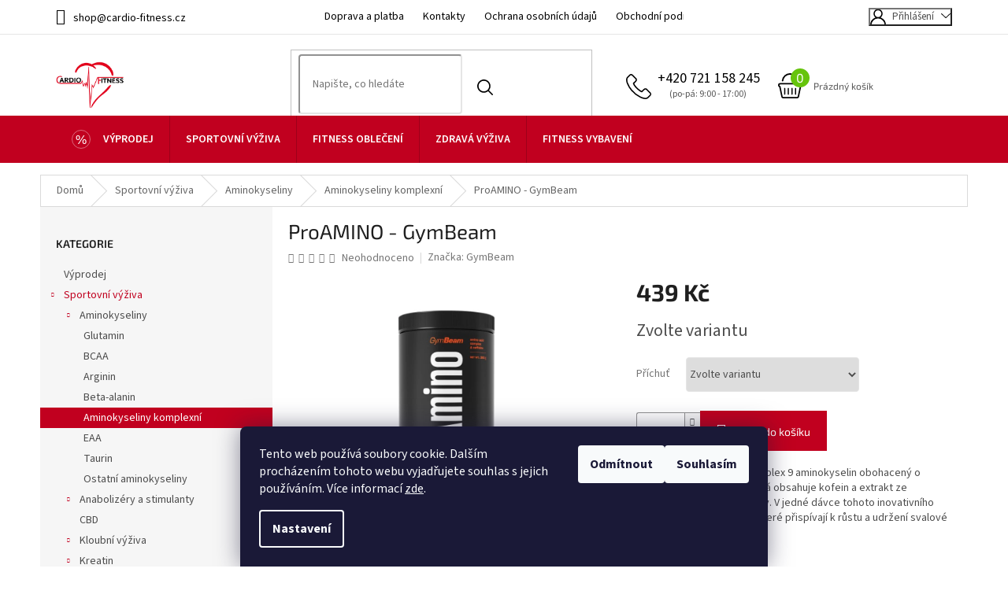

--- FILE ---
content_type: text/html; charset=utf-8
request_url: https://shop.cardio-fitness.cz/proamino-gymbeam/
body_size: 30713
content:
<!doctype html><html lang="cs" dir="ltr" class="header-background-light external-fonts-loaded"><head><meta charset="utf-8" /><meta name="viewport" content="width=device-width,initial-scale=1" /><title>Produkty | Cardio fitness</title><link rel="preconnect" href="https://cdn.myshoptet.com" /><link rel="dns-prefetch" href="https://cdn.myshoptet.com" /><link rel="preload" href="https://cdn.myshoptet.com/prj/dist/master/cms/libs/jquery/jquery-1.11.3.min.js" as="script" /><link href="https://cdn.myshoptet.com/prj/dist/master/cms/templates/frontend_templates/shared/css/font-face/source-sans-3.css" rel="stylesheet"><link href="https://cdn.myshoptet.com/prj/dist/master/cms/templates/frontend_templates/shared/css/font-face/exo-2.css" rel="stylesheet"><link href="https://cdn.myshoptet.com/prj/dist/master/shop/dist/font-shoptet-11.css.62c94c7785ff2cea73b2.css" rel="stylesheet"><script>
dataLayer = [];
dataLayer.push({'shoptet' : {
    "pageId": 891,
    "pageType": "productDetail",
    "currency": "CZK",
    "currencyInfo": {
        "decimalSeparator": ",",
        "exchangeRate": 1,
        "priceDecimalPlaces": 2,
        "symbol": "K\u010d",
        "symbolLeft": 0,
        "thousandSeparator": " "
    },
    "language": "cs",
    "projectId": 378028,
    "product": {
        "id": 14994,
        "guid": "f1de4e42-7690-11eb-a764-ecf4bbd79d2f",
        "hasVariants": true,
        "codes": [
            {
                "code": 28785
            },
            {
                "code": 28786
            },
            {
                "code": 28787
            },
            {
                "code": 28788
            }
        ],
        "name": "ProAMINO - GymBeam",
        "appendix": "",
        "weight": 0,
        "manufacturer": "GymBeam",
        "manufacturerGuid": "1EF533397FBE64E29472DA0BA3DED3EE",
        "currentCategory": "Sportovn\u00ed v\u00fd\u017eiva | Aminokyseliny | Aminokyseliny komplexn\u00ed",
        "currentCategoryGuid": "88782775-1ecd-11eb-90ab-b8ca3a6a5ac4",
        "defaultCategory": "Sportovn\u00ed v\u00fd\u017eiva | Aminokyseliny | Aminokyseliny komplexn\u00ed",
        "defaultCategoryGuid": "88782775-1ecd-11eb-90ab-b8ca3a6a5ac4",
        "currency": "CZK",
        "priceWithVat": 439
    },
    "stocks": [
        {
            "id": "ext",
            "title": "Sklad",
            "isDeliveryPoint": 0,
            "visibleOnEshop": 1
        }
    ],
    "cartInfo": {
        "id": null,
        "freeShipping": false,
        "freeShippingFrom": 4500,
        "leftToFreeGift": {
            "formattedPrice": "0 K\u010d",
            "priceLeft": 0
        },
        "freeGift": false,
        "leftToFreeShipping": {
            "priceLeft": 4500,
            "dependOnRegion": 0,
            "formattedPrice": "4 500 K\u010d"
        },
        "discountCoupon": [],
        "getNoBillingShippingPrice": {
            "withoutVat": 0,
            "vat": 0,
            "withVat": 0
        },
        "cartItems": [],
        "taxMode": "ORDINARY"
    },
    "cart": [],
    "customer": {
        "priceRatio": 1,
        "priceListId": 1,
        "groupId": null,
        "registered": false,
        "mainAccount": false
    }
}});
dataLayer.push({'cookie_consent' : {
    "marketing": "denied",
    "analytics": "denied"
}});
document.addEventListener('DOMContentLoaded', function() {
    shoptet.consent.onAccept(function(agreements) {
        if (agreements.length == 0) {
            return;
        }
        dataLayer.push({
            'cookie_consent' : {
                'marketing' : (agreements.includes(shoptet.config.cookiesConsentOptPersonalisation)
                    ? 'granted' : 'denied'),
                'analytics': (agreements.includes(shoptet.config.cookiesConsentOptAnalytics)
                    ? 'granted' : 'denied')
            },
            'event': 'cookie_consent'
        });
    });
});
</script>
<meta property="og:type" content="website"><meta property="og:site_name" content="shop.cardio-fitness.cz"><meta property="og:url" content="https://shop.cardio-fitness.cz/proamino-gymbeam/"><meta property="og:title" content="Produkty | Cardio fitness"><meta name="author" content="Cardio Fitness"><meta name="web_author" content="Shoptet.cz"><meta name="dcterms.rightsHolder" content="shop.cardio-fitness.cz"><meta name="robots" content="index,follow"><meta property="og:image" content="https://cdn.myshoptet.com/usr/shop.cardio-fitness.cz/user/shop/big/14994-1_proamino-gymbeam--prichut-pomeranc-.png?693251f2"><meta property="og:description" content="Sháníte spalovač tuků, protein, gainer nebo BCAA? Tak přesně to a daleko víc najdete u nás na shopu Cardio fitness a rozhodně máte z čeho vybírat."><meta name="description" content="Sháníte spalovač tuků, protein, gainer nebo BCAA? Tak přesně to a daleko víc najdete u nás na shopu Cardio fitness a rozhodně máte z čeho vybírat."><meta property="product:price:amount" content="439"><meta property="product:price:currency" content="CZK"><style>:root {--color-primary: #c1001f;--color-primary-h: 350;--color-primary-s: 100%;--color-primary-l: 38%;--color-primary-hover: #000000;--color-primary-hover-h: 0;--color-primary-hover-s: 0%;--color-primary-hover-l: 0%;--color-secondary: #c1001f;--color-secondary-h: 350;--color-secondary-s: 100%;--color-secondary-l: 38%;--color-secondary-hover: #c1001f;--color-secondary-hover-h: 350;--color-secondary-hover-s: 100%;--color-secondary-hover-l: 38%;--color-tertiary: #c1001f;--color-tertiary-h: 350;--color-tertiary-s: 100%;--color-tertiary-l: 38%;--color-tertiary-hover: #c1001f;--color-tertiary-hover-h: 350;--color-tertiary-hover-s: 100%;--color-tertiary-hover-l: 38%;--color-header-background: #ffffff;--template-font: "Source Sans 3";--template-headings-font: "Exo 2";--header-background-url: url("[data-uri]");--cookies-notice-background: #1A1937;--cookies-notice-color: #F8FAFB;--cookies-notice-button-hover: #f5f5f5;--cookies-notice-link-hover: #27263f;--templates-update-management-preview-mode-content: "Náhled aktualizací šablony je aktivní pro váš prohlížeč."}</style>
    
    <link href="https://cdn.myshoptet.com/prj/dist/master/shop/dist/main-11.less.5a24dcbbdabfd189c152.css" rel="stylesheet" />
        
    <script>var shoptet = shoptet || {};</script>
    <script src="https://cdn.myshoptet.com/prj/dist/master/shop/dist/main-3g-header.js.05f199e7fd2450312de2.js"></script>
<!-- User include --><!-- project html code header -->
<!-- User include -->
<link type="text/css" rel="stylesheet" media="screen" href="/user/documents/style.css?v4">
<link type="text/css" rel="stylesheet" media="screen" href="https://cdnjs.cloudflare.com/ajax/libs/slick-carousel/1.8.1/slick.min.css">
<!-- /User include -->
<meta name="facebook-domain-verification" content="mxc7zkdoaic2d2a14onejrhvs0d29v" />
<!-- Global site tag (gtag.js) - Google Analytics -->
<script async src="https://www.googletagmanager.com/gtag/js?id=UA-181219434-1"></script>
<script>
  window.dataLayer = window.dataLayer || [];
  function gtag(){dataLayer.push(arguments);}
  gtag('js', new Date());

  gtag('config', 'UA-181219434-1');
</script>



<!-- /User include --><link rel="shortcut icon" href="/favicon.ico" type="image/x-icon" /><link rel="canonical" href="https://shop.cardio-fitness.cz/proamino-gymbeam/" />    <!-- Global site tag (gtag.js) - Google Analytics -->
    <script async src="https://www.googletagmanager.com/gtag/js?id=G-L15M5RNP1L"></script>
    <script>
        
        window.dataLayer = window.dataLayer || [];
        function gtag(){dataLayer.push(arguments);}
        

                    console.debug('default consent data');

            gtag('consent', 'default', {"ad_storage":"denied","analytics_storage":"denied","ad_user_data":"denied","ad_personalization":"denied","wait_for_update":500});
            dataLayer.push({
                'event': 'default_consent'
            });
        
        gtag('js', new Date());

                gtag('config', 'UA-181219434-1', { 'groups': "UA" });
        
                gtag('config', 'G-L15M5RNP1L', {"groups":"GA4","send_page_view":false,"content_group":"productDetail","currency":"CZK","page_language":"cs"});
        
                gtag('config', 'AW-11121797176', {"allow_enhanced_conversions":true});
        
        
        
        
        
                    gtag('event', 'page_view', {"send_to":"GA4","page_language":"cs","content_group":"productDetail","currency":"CZK"});
        
                gtag('set', 'currency', 'CZK');

        gtag('event', 'view_item', {
            "send_to": "UA",
            "items": [
                {
                    "id": "28785",
                    "name": "ProAMINO - GymBeam",
                    "category": "Sportovn\u00ed v\u00fd\u017eiva \/ Aminokyseliny \/ Aminokyseliny komplexn\u00ed",
                                        "brand": "GymBeam",
                                                            "variant": "P\u0159\u00edchu\u0165: Pomeran\u010d",
                                        "price": 391.96
                }
            ]
        });
        
        
        
        
        
                    gtag('event', 'view_item', {"send_to":"GA4","page_language":"cs","content_group":"productDetail","value":391.95999999999998,"currency":"CZK","items":[{"item_id":"28785","item_name":"ProAMINO - GymBeam","item_brand":"GymBeam","item_category":"Sportovn\u00ed v\u00fd\u017eiva","item_category2":"Aminokyseliny","item_category3":"Aminokyseliny komplexn\u00ed","item_variant":"28785~P\u0159\u00edchu\u0165: Pomeran\u010d","price":391.95999999999998,"quantity":1,"index":0}]});
        
        
        
        
        
        
        
        document.addEventListener('DOMContentLoaded', function() {
            if (typeof shoptet.tracking !== 'undefined') {
                for (var id in shoptet.tracking.bannersList) {
                    gtag('event', 'view_promotion', {
                        "send_to": "UA",
                        "promotions": [
                            {
                                "id": shoptet.tracking.bannersList[id].id,
                                "name": shoptet.tracking.bannersList[id].name,
                                "position": shoptet.tracking.bannersList[id].position
                            }
                        ]
                    });
                }
            }

            shoptet.consent.onAccept(function(agreements) {
                if (agreements.length !== 0) {
                    console.debug('gtag consent accept');
                    var gtagConsentPayload =  {
                        'ad_storage': agreements.includes(shoptet.config.cookiesConsentOptPersonalisation)
                            ? 'granted' : 'denied',
                        'analytics_storage': agreements.includes(shoptet.config.cookiesConsentOptAnalytics)
                            ? 'granted' : 'denied',
                                                                                                'ad_user_data': agreements.includes(shoptet.config.cookiesConsentOptPersonalisation)
                            ? 'granted' : 'denied',
                        'ad_personalization': agreements.includes(shoptet.config.cookiesConsentOptPersonalisation)
                            ? 'granted' : 'denied',
                        };
                    console.debug('update consent data', gtagConsentPayload);
                    gtag('consent', 'update', gtagConsentPayload);
                    dataLayer.push(
                        { 'event': 'update_consent' }
                    );
                }
            });
        });
    </script>
</head><body class="desktop id-891 in-aminokyseliny-komplexni template-11 type-product type-detail multiple-columns-body columns-3 ums_forms_redesign--off ums_a11y_category_page--on ums_discussion_rating_forms--off ums_flags_display_unification--on ums_a11y_login--on mobile-header-version-0"><noscript>
    <style>
        #header {
            padding-top: 0;
            position: relative !important;
            top: 0;
        }
        .header-navigation {
            position: relative !important;
        }
        .overall-wrapper {
            margin: 0 !important;
        }
        body:not(.ready) {
            visibility: visible !important;
        }
    </style>
    <div class="no-javascript">
        <div class="no-javascript__title">Musíte změnit nastavení vašeho prohlížeče</div>
        <div class="no-javascript__text">Podívejte se na: <a href="https://www.google.com/support/bin/answer.py?answer=23852">Jak povolit JavaScript ve vašem prohlížeči</a>.</div>
        <div class="no-javascript__text">Pokud používáte software na blokování reklam, může být nutné povolit JavaScript z této stránky.</div>
        <div class="no-javascript__text">Děkujeme.</div>
    </div>
</noscript>

        <div id="fb-root"></div>
        <script>
            window.fbAsyncInit = function() {
                FB.init({
//                    appId            : 'your-app-id',
                    autoLogAppEvents : true,
                    xfbml            : true,
                    version          : 'v19.0'
                });
            };
        </script>
        <script async defer crossorigin="anonymous" src="https://connect.facebook.net/cs_CZ/sdk.js"></script>    <div class="siteCookies siteCookies--bottom siteCookies--dark js-siteCookies" role="dialog" data-testid="cookiesPopup" data-nosnippet>
        <div class="siteCookies__form">
            <div class="siteCookies__content">
                <div class="siteCookies__text">
                    Tento web používá soubory cookie. Dalším procházením tohoto webu vyjadřujete souhlas s jejich používáním. Více informací <a href="http://shop.cardio-fitness.cz/podminky-ochrany-osobnich-udaju/" target="\">zde</a>.
                </div>
                <p class="siteCookies__links">
                    <button class="siteCookies__link js-cookies-settings" aria-label="Nastavení cookies" data-testid="cookiesSettings">Nastavení</button>
                </p>
            </div>
            <div class="siteCookies__buttonWrap">
                                    <button class="siteCookies__button js-cookiesConsentSubmit" value="reject" aria-label="Odmítnout cookies" data-testid="buttonCookiesReject">Odmítnout</button>
                                <button class="siteCookies__button js-cookiesConsentSubmit" value="all" aria-label="Přijmout cookies" data-testid="buttonCookiesAccept">Souhlasím</button>
            </div>
        </div>
        <script>
            document.addEventListener("DOMContentLoaded", () => {
                const siteCookies = document.querySelector('.js-siteCookies');
                document.addEventListener("scroll", shoptet.common.throttle(() => {
                    const st = document.documentElement.scrollTop;
                    if (st > 1) {
                        siteCookies.classList.add('siteCookies--scrolled');
                    } else {
                        siteCookies.classList.remove('siteCookies--scrolled');
                    }
                }, 100));
            });
        </script>
    </div>
<a href="#content" class="skip-link sr-only">Přejít na obsah</a><div class="overall-wrapper"><div class="user-action"><div class="container">
    <div class="user-action-in">
                    <div id="login" class="user-action-login popup-widget login-widget" role="dialog" aria-labelledby="loginHeading">
        <div class="popup-widget-inner">
                            <h2 id="loginHeading">Přihlášení k vašemu účtu</h2><div id="customerLogin"><form action="/action/Customer/Login/" method="post" id="formLoginIncluded" class="csrf-enabled formLogin" data-testid="formLogin"><input type="hidden" name="referer" value="" /><div class="form-group"><div class="input-wrapper email js-validated-element-wrapper no-label"><input type="email" name="email" class="form-control" autofocus placeholder="E-mailová adresa (např. jan@novak.cz)" data-testid="inputEmail" autocomplete="email" required /></div></div><div class="form-group"><div class="input-wrapper password js-validated-element-wrapper no-label"><input type="password" name="password" class="form-control" placeholder="Heslo" data-testid="inputPassword" autocomplete="current-password" required /><span class="no-display">Nemůžete vyplnit toto pole</span><input type="text" name="surname" value="" class="no-display" /></div></div><div class="form-group"><div class="login-wrapper"><button type="submit" class="btn btn-secondary btn-text btn-login" data-testid="buttonSubmit">Přihlásit se</button><div class="password-helper"><a href="/registrace/" data-testid="signup" rel="nofollow">Nová registrace</a><a href="/klient/zapomenute-heslo/" rel="nofollow">Zapomenuté heslo</a></div></div></div></form>
</div>                    </div>
    </div>

                            <div id="cart-widget" class="user-action-cart popup-widget cart-widget loader-wrapper" data-testid="popupCartWidget" role="dialog" aria-hidden="true">
    <div class="popup-widget-inner cart-widget-inner place-cart-here">
        <div class="loader-overlay">
            <div class="loader"></div>
        </div>
    </div>

    <div class="cart-widget-button">
        <a href="/kosik/" class="btn btn-conversion" id="continue-order-button" rel="nofollow" data-testid="buttonNextStep">Pokračovat do košíku</a>
    </div>
</div>
            </div>
</div>
</div><div class="top-navigation-bar" data-testid="topNavigationBar">

    <div class="container">

        <div class="top-navigation-contacts">
            <strong>Zákaznická podpora:</strong><a href="tel:+420721158245" class="project-phone" aria-label="Zavolat na +420721158245" data-testid="contactboxPhone"><span>+420 721 158 245</span></a><a href="mailto:shop@cardio-fitness.cz" class="project-email" data-testid="contactboxEmail"><span>shop@cardio-fitness.cz</span></a>        </div>

                            <div class="top-navigation-menu">
                <div class="top-navigation-menu-trigger"></div>
                <ul class="top-navigation-bar-menu">
                                            <li class="top-navigation-menu-item-27">
                            <a href="/doprava-a-platba/">Doprava a platba</a>
                        </li>
                                            <li class="top-navigation-menu-item-29">
                            <a href="/kontakty/">Kontakty</a>
                        </li>
                                            <li class="top-navigation-menu-item-691">
                            <a href="/podminky-ochrany-osobnich-udaju/">Ochrana osobních údajů</a>
                        </li>
                                            <li class="top-navigation-menu-item-39">
                            <a href="/obchodni-podminky/">Obchodní podmínky</a>
                        </li>
                                    </ul>
                <ul class="top-navigation-bar-menu-helper"></ul>
            </div>
        
        <div class="top-navigation-tools">
            <div class="responsive-tools">
                <a href="#" class="toggle-window" data-target="search" aria-label="Hledat" data-testid="linkSearchIcon"></a>
                                                            <a href="#" class="toggle-window" data-target="login"></a>
                                                    <a href="#" class="toggle-window" data-target="navigation" aria-label="Menu" data-testid="hamburgerMenu"></a>
            </div>
                        <button class="top-nav-button top-nav-button-login toggle-window" type="button" data-target="login" aria-haspopup="dialog" aria-controls="login" aria-expanded="false" data-testid="signin"><span>Přihlášení</span></button>        </div>

    </div>

</div>
<header id="header"><div class="container navigation-wrapper">
    <div class="header-top">
        <div class="site-name-wrapper">
            <div class="site-name"><a href="/" data-testid="linkWebsiteLogo"><img src="https://cdn.myshoptet.com/usr/shop.cardio-fitness.cz/user/logos/logo-1.png" alt="Cardio Fitness" fetchpriority="low" /></a></div>        </div>
        <div class="search" itemscope itemtype="https://schema.org/WebSite">
            <meta itemprop="headline" content="Aminokyseliny komplexní"/><meta itemprop="url" content="https://shop.cardio-fitness.cz"/><meta itemprop="text" content="Sháníte spalovač tuků, protein, gainer nebo BCAA? Tak přesně to a daleko víc najdete u nás na shopu Cardio fitness a rozhodně máte z čeho vybírat."/>            <form action="/action/ProductSearch/prepareString/" method="post"
    id="formSearchForm" class="search-form compact-form js-search-main"
    itemprop="potentialAction" itemscope itemtype="https://schema.org/SearchAction" data-testid="searchForm">
    <fieldset>
        <meta itemprop="target"
            content="https://shop.cardio-fitness.cz/vyhledavani/?string={string}"/>
        <input type="hidden" name="language" value="cs"/>
        
            
<input
    type="search"
    name="string"
        class="query-input form-control search-input js-search-input"
    placeholder="Napište, co hledáte"
    autocomplete="off"
    required
    itemprop="query-input"
    aria-label="Vyhledávání"
    data-testid="searchInput"
>
            <button type="submit" class="btn btn-default" data-testid="searchBtn">Hledat</button>
        
    </fieldset>
</form>
        </div>
        <div class="navigation-buttons">
                
    <a href="/kosik/" class="btn btn-icon toggle-window cart-count" data-target="cart" data-hover="true" data-redirect="true" data-testid="headerCart" rel="nofollow" aria-haspopup="dialog" aria-expanded="false" aria-controls="cart-widget">
        
                <span class="sr-only">Nákupní košík</span>
        
            <span class="cart-price visible-lg-inline-block" data-testid="headerCartPrice">
                                    Prázdný košík                            </span>
        
    
            </a>
        </div>
    </div>
    <nav id="navigation" aria-label="Hlavní menu" data-collapsible="true"><div class="navigation-in menu"><ul class="menu-level-1" role="menubar" data-testid="headerMenuItems"><li class="menu-item-1176" role="none"><a href="/vyprodej/" data-testid="headerMenuItem" role="menuitem" aria-expanded="false"><b>Výprodej</b></a></li>
<li class="menu-item-696 ext" role="none"><a href="/sportovni-vyziva/" data-testid="headerMenuItem" role="menuitem" aria-haspopup="true" aria-expanded="false"><b>Sportovní výživa</b><span class="submenu-arrow"></span></a><ul class="menu-level-2" aria-label="Sportovní výživa" tabindex="-1" role="menu"><li class="menu-item-723 has-third-level" role="none"><a href="/aminokyseliny/" class="menu-image" data-testid="headerMenuItem" tabindex="-1" aria-hidden="true"><img src="data:image/svg+xml,%3Csvg%20width%3D%22140%22%20height%3D%22100%22%20xmlns%3D%22http%3A%2F%2Fwww.w3.org%2F2000%2Fsvg%22%3E%3C%2Fsvg%3E" alt="" aria-hidden="true" width="140" height="100"  data-src="https://cdn.myshoptet.com/usr/shop.cardio-fitness.cz/user/categories/thumb/aminokyseliny.jpg" fetchpriority="low" /></a><div><a href="/aminokyseliny/" data-testid="headerMenuItem" role="menuitem"><span>Aminokyseliny</span></a>
                                                    <ul class="menu-level-3" role="menu">
                                                                    <li class="menu-item-879" role="none">
                                        <a href="/glutamin/" data-testid="headerMenuItem" role="menuitem">
                                            Glutamin</a>,                                    </li>
                                                                    <li class="menu-item-882" role="none">
                                        <a href="/bcaa/" data-testid="headerMenuItem" role="menuitem">
                                            BCAA</a>,                                    </li>
                                                                    <li class="menu-item-885" role="none">
                                        <a href="/arginin/" data-testid="headerMenuItem" role="menuitem">
                                            Arginin</a>,                                    </li>
                                                                    <li class="menu-item-888" role="none">
                                        <a href="/beta-alanin/" data-testid="headerMenuItem" role="menuitem">
                                            Beta-alanin</a>,                                    </li>
                                                                    <li class="menu-item-891" role="none">
                                        <a href="/aminokyseliny-komplexni/" class="active" data-testid="headerMenuItem" role="menuitem">
                                            Aminokyseliny komplexní</a>,                                    </li>
                                                                    <li class="menu-item-894" role="none">
                                        <a href="/eaa/" data-testid="headerMenuItem" role="menuitem">
                                            EAA</a>,                                    </li>
                                                                    <li class="menu-item-900" role="none">
                                        <a href="/taurin/" data-testid="headerMenuItem" role="menuitem">
                                            Taurin</a>,                                    </li>
                                                                    <li class="menu-item-1146" role="none">
                                        <a href="/ostatni-aminokyseliny/" data-testid="headerMenuItem" role="menuitem">
                                            Ostatní aminokyseliny</a>                                    </li>
                                                            </ul>
                        </div></li><li class="menu-item-726 has-third-level" role="none"><a href="/anabolizery-a-stimulanty/" class="menu-image" data-testid="headerMenuItem" tabindex="-1" aria-hidden="true"><img src="data:image/svg+xml,%3Csvg%20width%3D%22140%22%20height%3D%22100%22%20xmlns%3D%22http%3A%2F%2Fwww.w3.org%2F2000%2Fsvg%22%3E%3C%2Fsvg%3E" alt="" aria-hidden="true" width="140" height="100"  data-src="https://cdn.myshoptet.com/usr/shop.cardio-fitness.cz/user/categories/thumb/anaboliz__ry_a_stimulanty.jpg" fetchpriority="low" /></a><div><a href="/anabolizery-a-stimulanty/" data-testid="headerMenuItem" role="menuitem"><span>Anabolizéry a stimulanty</span></a>
                                                    <ul class="menu-level-3" role="menu">
                                                                    <li class="menu-item-903" role="none">
                                        <a href="/hmb/" data-testid="headerMenuItem" role="menuitem">
                                            HMB</a>,                                    </li>
                                                                    <li class="menu-item-906" role="none">
                                        <a href="/predtreninkove-stimulanty/" data-testid="headerMenuItem" role="menuitem">
                                            Předtréninkové stimulanty</a>,                                    </li>
                                                                    <li class="menu-item-909" role="none">
                                        <a href="/kofein/" data-testid="headerMenuItem" role="menuitem">
                                            Kofein</a>,                                    </li>
                                                                    <li class="menu-item-1351" role="none">
                                        <a href="/tribulus-terrestris/" data-testid="headerMenuItem" role="menuitem">
                                            Tribulus terrestris</a>                                    </li>
                                                            </ul>
                        </div></li><li class="menu-item-1335" role="none"><a href="/cbd/" class="menu-image" data-testid="headerMenuItem" tabindex="-1" aria-hidden="true"><img src="data:image/svg+xml,%3Csvg%20width%3D%22140%22%20height%3D%22100%22%20xmlns%3D%22http%3A%2F%2Fwww.w3.org%2F2000%2Fsvg%22%3E%3C%2Fsvg%3E" alt="" aria-hidden="true" width="140" height="100"  data-src="https://cdn.myshoptet.com/usr/shop.cardio-fitness.cz/user/categories/thumb/cbd.jpg" fetchpriority="low" /></a><div><a href="/cbd/" data-testid="headerMenuItem" role="menuitem"><span>CBD</span></a>
                        </div></li><li class="menu-item-732 has-third-level" role="none"><a href="/kloubni-vyziva/" class="menu-image" data-testid="headerMenuItem" tabindex="-1" aria-hidden="true"><img src="data:image/svg+xml,%3Csvg%20width%3D%22140%22%20height%3D%22100%22%20xmlns%3D%22http%3A%2F%2Fwww.w3.org%2F2000%2Fsvg%22%3E%3C%2Fsvg%3E" alt="" aria-hidden="true" width="140" height="100"  data-src="https://cdn.myshoptet.com/usr/shop.cardio-fitness.cz/user/categories/thumb/kloubn___v____iva.jpg" fetchpriority="low" /></a><div><a href="/kloubni-vyziva/" data-testid="headerMenuItem" role="menuitem"><span>Kloubní výživa</span></a>
                                                    <ul class="menu-level-3" role="menu">
                                                                    <li class="menu-item-1152" role="none">
                                        <a href="/komplexni-kloubni-vyziva/" data-testid="headerMenuItem" role="menuitem">
                                            Komplexní kloubní výživa</a>,                                    </li>
                                                                    <li class="menu-item-1155" role="none">
                                        <a href="/glukosamin/" data-testid="headerMenuItem" role="menuitem">
                                            Glukosamin</a>,                                    </li>
                                                                    <li class="menu-item-1158" role="none">
                                        <a href="/ostatni-kloubni-vyziva/" data-testid="headerMenuItem" role="menuitem">
                                            Ostatní kloubní výživa</a>                                    </li>
                                                            </ul>
                        </div></li><li class="menu-item-786 has-third-level" role="none"><a href="/kreatin/" class="menu-image" data-testid="headerMenuItem" tabindex="-1" aria-hidden="true"><img src="data:image/svg+xml,%3Csvg%20width%3D%22140%22%20height%3D%22100%22%20xmlns%3D%22http%3A%2F%2Fwww.w3.org%2F2000%2Fsvg%22%3E%3C%2Fsvg%3E" alt="" aria-hidden="true" width="140" height="100"  data-src="https://cdn.myshoptet.com/usr/shop.cardio-fitness.cz/user/categories/thumb/creatine.jpg" fetchpriority="low" /></a><div><a href="/kreatin/" data-testid="headerMenuItem" role="menuitem"><span>Kreatin</span></a>
                                                    <ul class="menu-level-3" role="menu">
                                                                    <li class="menu-item-921" role="none">
                                        <a href="/kreatin-monohydrat/" data-testid="headerMenuItem" role="menuitem">
                                            Kreatin monohydrát</a>,                                    </li>
                                                                    <li class="menu-item-924" role="none">
                                        <a href="/viceslozkovy-kreatin/" data-testid="headerMenuItem" role="menuitem">
                                            Vícesložkový kreatin</a>,                                    </li>
                                                                    <li class="menu-item-933" role="none">
                                        <a href="/jine-formy-kreatinu/" data-testid="headerMenuItem" role="menuitem">
                                            Jiné formy kreatinu</a>                                    </li>
                                                            </ul>
                        </div></li><li class="menu-item-729 has-third-level" role="none"><a href="/napoje/" class="menu-image" data-testid="headerMenuItem" tabindex="-1" aria-hidden="true"><img src="data:image/svg+xml,%3Csvg%20width%3D%22140%22%20height%3D%22100%22%20xmlns%3D%22http%3A%2F%2Fwww.w3.org%2F2000%2Fsvg%22%3E%3C%2Fsvg%3E" alt="" aria-hidden="true" width="140" height="100"  data-src="https://cdn.myshoptet.com/usr/shop.cardio-fitness.cz/user/categories/thumb/carnitine-activity-bez-kofeinu-dragon-fruits-2020-v2.jpg" fetchpriority="low" /></a><div><a href="/napoje/" data-testid="headerMenuItem" role="menuitem"><span>Nápoje</span></a>
                                                    <ul class="menu-level-3" role="menu">
                                                                    <li class="menu-item-915" role="none">
                                        <a href="/hotove-napoje/" data-testid="headerMenuItem" role="menuitem">
                                            Hotové nápoje</a>,                                    </li>
                                                                    <li class="menu-item-918" role="none">
                                        <a href="/iontove-napoje/" data-testid="headerMenuItem" role="menuitem">
                                            Iontové nápoje</a>                                    </li>
                                                            </ul>
                        </div></li><li class="menu-item-699 has-third-level" role="none"><a href="/proteiny/" class="menu-image" data-testid="headerMenuItem" tabindex="-1" aria-hidden="true"><img src="data:image/svg+xml,%3Csvg%20width%3D%22140%22%20height%3D%22100%22%20xmlns%3D%22http%3A%2F%2Fwww.w3.org%2F2000%2Fsvg%22%3E%3C%2Fsvg%3E" alt="" aria-hidden="true" width="140" height="100"  data-src="https://cdn.myshoptet.com/usr/shop.cardio-fitness.cz/user/categories/thumb/proteiny.jpg" fetchpriority="low" /></a><div><a href="/proteiny/" data-testid="headerMenuItem" role="menuitem"><span>Proteiny</span></a>
                                                    <ul class="menu-level-3" role="menu">
                                                                    <li class="menu-item-936" role="none">
                                        <a href="/syrovatkovy-whey-protein/" data-testid="headerMenuItem" role="menuitem">
                                            Syrovátkový whey protein</a>,                                    </li>
                                                                    <li class="menu-item-939" role="none">
                                        <a href="/nocni-protein/" data-testid="headerMenuItem" role="menuitem">
                                            Noční protein</a>,                                    </li>
                                                                    <li class="menu-item-942" role="none">
                                        <a href="/viceslozkovy-protein/" data-testid="headerMenuItem" role="menuitem">
                                            Vícesložkový protein</a>,                                    </li>
                                                                    <li class="menu-item-945" role="none">
                                        <a href="/proteiny-na-rostlinne-bazi/" data-testid="headerMenuItem" role="menuitem">
                                            Proteiny na rostlinné bázi</a>,                                    </li>
                                                                    <li class="menu-item-948" role="none">
                                        <a href="/protein-pro-zeny/" data-testid="headerMenuItem" role="menuitem">
                                            Protein pro ženy</a>,                                    </li>
                                                                    <li class="menu-item-951" role="none">
                                        <a href="/hydrolyzovane-proteiny/" data-testid="headerMenuItem" role="menuitem">
                                            Hydrolyzované proteiny</a>,                                    </li>
                                                                    <li class="menu-item-954" role="none">
                                        <a href="/sojovy-protein/" data-testid="headerMenuItem" role="menuitem">
                                            Sojový protein</a>,                                    </li>
                                                                    <li class="menu-item-1149" role="none">
                                        <a href="/vajecne-proteiny/" data-testid="headerMenuItem" role="menuitem">
                                            Vaječné proteiny</a>,                                    </li>
                                                                    <li class="menu-item-1173" role="none">
                                        <a href="/hovezi-protein/" data-testid="headerMenuItem" role="menuitem">
                                            Hovězí protein</a>                                    </li>
                                                            </ul>
                        </div></li><li class="menu-item-708 has-third-level" role="none"><a href="/sacharidy-a-gainery/" class="menu-image" data-testid="headerMenuItem" tabindex="-1" aria-hidden="true"><img src="data:image/svg+xml,%3Csvg%20width%3D%22140%22%20height%3D%22100%22%20xmlns%3D%22http%3A%2F%2Fwww.w3.org%2F2000%2Fsvg%22%3E%3C%2Fsvg%3E" alt="" aria-hidden="true" width="140" height="100"  data-src="https://cdn.myshoptet.com/usr/shop.cardio-fitness.cz/user/categories/thumb/sacharidy_a_gainery.jpg" fetchpriority="low" /></a><div><a href="/sacharidy-a-gainery/" data-testid="headerMenuItem" role="menuitem"><span>Sacharidy a gainery</span></a>
                                                    <ul class="menu-level-3" role="menu">
                                                                    <li class="menu-item-957" role="none">
                                        <a href="/rychle-sacharidy/" data-testid="headerMenuItem" role="menuitem">
                                            Rychlé sacharidy</a>,                                    </li>
                                                                    <li class="menu-item-960" role="none">
                                        <a href="/pomale-sacharidy/" data-testid="headerMenuItem" role="menuitem">
                                            Pomalé sacharidy</a>,                                    </li>
                                                                    <li class="menu-item-963" role="none">
                                        <a href="/gainery/" data-testid="headerMenuItem" role="menuitem">
                                            Gainery</a>                                    </li>
                                                            </ul>
                        </div></li><li class="menu-item-735 has-third-level" role="none"><a href="/spalovace-tuku/" class="menu-image" data-testid="headerMenuItem" tabindex="-1" aria-hidden="true"><img src="data:image/svg+xml,%3Csvg%20width%3D%22140%22%20height%3D%22100%22%20xmlns%3D%22http%3A%2F%2Fwww.w3.org%2F2000%2Fsvg%22%3E%3C%2Fsvg%3E" alt="" aria-hidden="true" width="140" height="100"  data-src="https://cdn.myshoptet.com/usr/shop.cardio-fitness.cz/user/categories/thumb/spalova__e.jpg" fetchpriority="low" /></a><div><a href="/spalovace-tuku/" data-testid="headerMenuItem" role="menuitem"><span>Spalovače tuků</span></a>
                                                    <ul class="menu-level-3" role="menu">
                                                                    <li class="menu-item-966" role="none">
                                        <a href="/komplexni-spalovace/" data-testid="headerMenuItem" role="menuitem">
                                            Komplexní spalovače</a>,                                    </li>
                                                                    <li class="menu-item-969" role="none">
                                        <a href="/l-karnitin/" data-testid="headerMenuItem" role="menuitem">
                                            L-karnitin</a>,                                    </li>
                                                                    <li class="menu-item-972" role="none">
                                        <a href="/synefrin/" data-testid="headerMenuItem" role="menuitem">
                                            Synefrin</a>                                    </li>
                                                            </ul>
                        </div></li><li class="menu-item-741 has-third-level" role="none"><a href="/vitaminy-a-mineraly/" class="menu-image" data-testid="headerMenuItem" tabindex="-1" aria-hidden="true"><img src="data:image/svg+xml,%3Csvg%20width%3D%22140%22%20height%3D%22100%22%20xmlns%3D%22http%3A%2F%2Fwww.w3.org%2F2000%2Fsvg%22%3E%3C%2Fsvg%3E" alt="" aria-hidden="true" width="140" height="100"  data-src="https://cdn.myshoptet.com/usr/shop.cardio-fitness.cz/user/categories/thumb/vitam__ny_a_miner__ly.jpg" fetchpriority="low" /></a><div><a href="/vitaminy-a-mineraly/" data-testid="headerMenuItem" role="menuitem"><span>Vitamíny a minerály</span></a>
                                                    <ul class="menu-level-3" role="menu">
                                                                    <li class="menu-item-975" role="none">
                                        <a href="/multivitaminy/" data-testid="headerMenuItem" role="menuitem">
                                            Multivitamíny</a>,                                    </li>
                                                                    <li class="menu-item-978" role="none">
                                        <a href="/vitamin-c-2/" data-testid="headerMenuItem" role="menuitem">
                                            Vitamín C</a>,                                    </li>
                                                                    <li class="menu-item-981" role="none">
                                        <a href="/vitamin-b/" data-testid="headerMenuItem" role="menuitem">
                                            Vitamín B</a>,                                    </li>
                                                                    <li class="menu-item-984" role="none">
                                        <a href="/vitamin-d/" data-testid="headerMenuItem" role="menuitem">
                                            Vitamín D</a>,                                    </li>
                                                                    <li class="menu-item-987" role="none">
                                        <a href="/vitamin-e-2/" data-testid="headerMenuItem" role="menuitem">
                                            Vitamín E</a>,                                    </li>
                                                                    <li class="menu-item-996" role="none">
                                        <a href="/ostatni-vitaminy/" data-testid="headerMenuItem" role="menuitem">
                                            Ostatní vitamíny</a>,                                    </li>
                                                                    <li class="menu-item-990" role="none">
                                        <a href="/zinek/" data-testid="headerMenuItem" role="menuitem">
                                            Zinek</a>,                                    </li>
                                                                    <li class="menu-item-993" role="none">
                                        <a href="/magnesium-horcik/" data-testid="headerMenuItem" role="menuitem">
                                            Magnésium/horčík</a>,                                    </li>
                                                                    <li class="menu-item-1113" role="none">
                                        <a href="/multimineraly/" data-testid="headerMenuItem" role="menuitem">
                                            Multiminerály</a>,                                    </li>
                                                                    <li class="menu-item-1116" role="none">
                                        <a href="/zelezo/" data-testid="headerMenuItem" role="menuitem">
                                            Železo</a>,                                    </li>
                                                                    <li class="menu-item-1167" role="none">
                                        <a href="/ostatni-mineraly/" data-testid="headerMenuItem" role="menuitem">
                                            Ostatní minerály</a>                                    </li>
                                                            </ul>
                        </div></li><li class="menu-item-744" role="none"><a href="/podpora-imunity/" class="menu-image" data-testid="headerMenuItem" tabindex="-1" aria-hidden="true"><img src="data:image/svg+xml,%3Csvg%20width%3D%22140%22%20height%3D%22100%22%20xmlns%3D%22http%3A%2F%2Fwww.w3.org%2F2000%2Fsvg%22%3E%3C%2Fsvg%3E" alt="" aria-hidden="true" width="140" height="100"  data-src="https://cdn.myshoptet.com/usr/shop.cardio-fitness.cz/user/categories/thumb/podpora_imunity.jpg" fetchpriority="low" /></a><div><a href="/podpora-imunity/" data-testid="headerMenuItem" role="menuitem"><span>Podpora imunity</span></a>
                        </div></li><li class="menu-item-1017" role="none"><a href="/pro-lepsi-spanek/" class="menu-image" data-testid="headerMenuItem" tabindex="-1" aria-hidden="true"><img src="data:image/svg+xml,%3Csvg%20width%3D%22140%22%20height%3D%22100%22%20xmlns%3D%22http%3A%2F%2Fwww.w3.org%2F2000%2Fsvg%22%3E%3C%2Fsvg%3E" alt="" aria-hidden="true" width="140" height="100"  data-src="https://cdn.myshoptet.com/usr/shop.cardio-fitness.cz/user/categories/thumb/lep_____sp__nek.jpg" fetchpriority="low" /></a><div><a href="/pro-lepsi-spanek/" data-testid="headerMenuItem" role="menuitem"><span>Pro lepší spánek</span></a>
                        </div></li><li class="menu-item-1020" role="none"><a href="/probiotika-a-travici-enzymy/" class="menu-image" data-testid="headerMenuItem" tabindex="-1" aria-hidden="true"><img src="data:image/svg+xml,%3Csvg%20width%3D%22140%22%20height%3D%22100%22%20xmlns%3D%22http%3A%2F%2Fwww.w3.org%2F2000%2Fsvg%22%3E%3C%2Fsvg%3E" alt="" aria-hidden="true" width="140" height="100"  data-src="https://cdn.myshoptet.com/usr/shop.cardio-fitness.cz/user/categories/thumb/probiotika.jpg" fetchpriority="low" /></a><div><a href="/probiotika-a-travici-enzymy/" data-testid="headerMenuItem" role="menuitem"><span>Probiotika a trávicí enzymy</span></a>
                        </div></li><li class="menu-item-1119 has-third-level" role="none"><a href="/zdrave-tuky/" class="menu-image" data-testid="headerMenuItem" tabindex="-1" aria-hidden="true"><img src="data:image/svg+xml,%3Csvg%20width%3D%22140%22%20height%3D%22100%22%20xmlns%3D%22http%3A%2F%2Fwww.w3.org%2F2000%2Fsvg%22%3E%3C%2Fsvg%3E" alt="" aria-hidden="true" width="140" height="100"  data-src="https://cdn.myshoptet.com/usr/shop.cardio-fitness.cz/user/categories/thumb/zdrav___tuky.jpg" fetchpriority="low" /></a><div><a href="/zdrave-tuky/" data-testid="headerMenuItem" role="menuitem"><span>Zdravé tuky</span></a>
                                                    <ul class="menu-level-3" role="menu">
                                                                    <li class="menu-item-1122" role="none">
                                        <a href="/omega-kyseliny/" data-testid="headerMenuItem" role="menuitem">
                                            Omega kyseliny</a>,                                    </li>
                                                                    <li class="menu-item-1125" role="none">
                                        <a href="/rybi-olej/" data-testid="headerMenuItem" role="menuitem">
                                            Rybí olej</a>,                                    </li>
                                                                    <li class="menu-item-1128" role="none">
                                        <a href="/krilovy-olej/" data-testid="headerMenuItem" role="menuitem">
                                            Krilový olej</a>,                                    </li>
                                                                    <li class="menu-item-1131" role="none">
                                        <a href="/cla-3/" data-testid="headerMenuItem" role="menuitem">
                                            CLA</a>,                                    </li>
                                                                    <li class="menu-item-1134" role="none">
                                        <a href="/lecitin/" data-testid="headerMenuItem" role="menuitem">
                                            Lecitin</a>,                                    </li>
                                                                    <li class="menu-item-1137" role="none">
                                        <a href="/ostatni-zdrave-tuky/" data-testid="headerMenuItem" role="menuitem">
                                            Ostatní zdravé tuky</a>                                    </li>
                                                            </ul>
                        </div></li><li class="menu-item-1170" role="none"><a href="/specialni-doplnky-vyzivy/" class="menu-image" data-testid="headerMenuItem" tabindex="-1" aria-hidden="true"><img src="data:image/svg+xml,%3Csvg%20width%3D%22140%22%20height%3D%22100%22%20xmlns%3D%22http%3A%2F%2Fwww.w3.org%2F2000%2Fsvg%22%3E%3C%2Fsvg%3E" alt="" aria-hidden="true" width="140" height="100"  data-src="https://cdn.myshoptet.com/usr/shop.cardio-fitness.cz/user/categories/thumb/speci__ln___doplnky.png" fetchpriority="low" /></a><div><a href="/specialni-doplnky-vyzivy/" data-testid="headerMenuItem" role="menuitem"><span>Speciální doplňky výživy</span></a>
                        </div></li><li class="menu-item-1284" role="none"><a href="/sportovni-balicky/" class="menu-image" data-testid="headerMenuItem" tabindex="-1" aria-hidden="true"><img src="data:image/svg+xml,%3Csvg%20width%3D%22140%22%20height%3D%22100%22%20xmlns%3D%22http%3A%2F%2Fwww.w3.org%2F2000%2Fsvg%22%3E%3C%2Fsvg%3E" alt="" aria-hidden="true" width="140" height="100"  data-src="https://cdn.myshoptet.com/usr/shop.cardio-fitness.cz/user/categories/thumb/bal____ek_na_hubnut__.jpg" fetchpriority="low" /></a><div><a href="/sportovni-balicky/" data-testid="headerMenuItem" role="menuitem"><span>Sportovní balíčky</span></a>
                        </div></li></ul></li>
<li class="menu-item-673 ext" role="none"><a href="/fitness-obleceni/" data-testid="headerMenuItem" role="menuitem" aria-haspopup="true" aria-expanded="false"><b>Fitness oblečení</b><span class="submenu-arrow"></span></a><ul class="menu-level-2" aria-label="Fitness oblečení" tabindex="-1" role="menu"><li class="menu-item-675 has-third-level" role="none"><a href="/sportovni-obleceni-pro-muze/" class="menu-image" data-testid="headerMenuItem" tabindex="-1" aria-hidden="true"><img src="data:image/svg+xml,%3Csvg%20width%3D%22140%22%20height%3D%22100%22%20xmlns%3D%22http%3A%2F%2Fwww.w3.org%2F2000%2Fsvg%22%3E%3C%2Fsvg%3E" alt="" aria-hidden="true" width="140" height="100"  data-src="https://cdn.myshoptet.com/usr/shop.cardio-fitness.cz/user/categories/thumb/obleceni_muzi.jpg" fetchpriority="low" /></a><div><a href="/sportovni-obleceni-pro-muze/" data-testid="headerMenuItem" role="menuitem"><span>Sportovní oblečení pro muže</span></a>
                                                    <ul class="menu-level-3" role="menu">
                                                                    <li class="menu-item-768" role="none">
                                        <a href="/mikiny-2/" data-testid="headerMenuItem" role="menuitem">
                                            Mikiny</a>,                                    </li>
                                                                    <li class="menu-item-771" role="none">
                                        <a href="/teplaky/" data-testid="headerMenuItem" role="menuitem">
                                            Tepláky</a>,                                    </li>
                                                                    <li class="menu-item-1143" role="none">
                                        <a href="/bundy-2/" data-testid="headerMenuItem" role="menuitem">
                                            Bundy</a>,                                    </li>
                                                                    <li class="menu-item-774" role="none">
                                        <a href="/ksiltovky-a-cepice-2/" data-testid="headerMenuItem" role="menuitem">
                                            Kšiltovky a čepice</a>,                                    </li>
                                                                    <li class="menu-item-777" role="none">
                                        <a href="/funkcni-obleceni/" data-testid="headerMenuItem" role="menuitem">
                                            Funkční oblečení</a>,                                    </li>
                                                                    <li class="menu-item-780" role="none">
                                        <a href="/tricka/" data-testid="headerMenuItem" role="menuitem">
                                            Trička </a>,                                    </li>
                                                                    <li class="menu-item-1026" role="none">
                                        <a href="/tilka/" data-testid="headerMenuItem" role="menuitem">
                                            Tílka</a>,                                    </li>
                                                                    <li class="menu-item-1029" role="none">
                                        <a href="/sortky/" data-testid="headerMenuItem" role="menuitem">
                                            Šortky</a>,                                    </li>
                                                                    <li class="menu-item-1275" role="none">
                                        <a href="/doplnky/" data-testid="headerMenuItem" role="menuitem">
                                            Doplňky</a>                                    </li>
                                                            </ul>
                        </div></li><li class="menu-item-676 has-third-level" role="none"><a href="/sportovni-obleceni-pro-zeny/" class="menu-image" data-testid="headerMenuItem" tabindex="-1" aria-hidden="true"><img src="data:image/svg+xml,%3Csvg%20width%3D%22140%22%20height%3D%22100%22%20xmlns%3D%22http%3A%2F%2Fwww.w3.org%2F2000%2Fsvg%22%3E%3C%2Fsvg%3E" alt="" aria-hidden="true" width="140" height="100"  data-src="https://cdn.myshoptet.com/usr/shop.cardio-fitness.cz/user/categories/thumb/topy.jpg" fetchpriority="low" /></a><div><a href="/sportovni-obleceni-pro-zeny/" data-testid="headerMenuItem" role="menuitem"><span>Sportovní oblečení pro ženy</span></a>
                                                    <ul class="menu-level-3" role="menu">
                                                                    <li class="menu-item-747" role="none">
                                        <a href="/mikiny/" data-testid="headerMenuItem" role="menuitem">
                                            Mikiny</a>,                                    </li>
                                                                    <li class="menu-item-750" role="none">
                                        <a href="/sortky-2/" data-testid="headerMenuItem" role="menuitem">
                                            Šortky</a>,                                    </li>
                                                                    <li class="menu-item-753" role="none">
                                        <a href="/ksiltovky-a-cepice/" data-testid="headerMenuItem" role="menuitem">
                                            Kšiltovky a čepice</a>,                                    </li>
                                                                    <li class="menu-item-756" role="none">
                                        <a href="/fitness-leginy-2/" data-testid="headerMenuItem" role="menuitem">
                                            Fitness legíny</a>,                                    </li>
                                                                    <li class="menu-item-1320" role="none">
                                        <a href="/funkcni-obleceni-2/" data-testid="headerMenuItem" role="menuitem">
                                            Funkční oblečení</a>,                                    </li>
                                                                    <li class="menu-item-759" role="none">
                                        <a href="/sportovni-podprsenky-a-topy/" data-testid="headerMenuItem" role="menuitem">
                                            Sportovní podprsenky a topy</a>,                                    </li>
                                                                    <li class="menu-item-765" role="none">
                                        <a href="/tricka-a-tilka/" data-testid="headerMenuItem" role="menuitem">
                                            Trička a tílka</a>,                                    </li>
                                                                    <li class="menu-item-1032" role="none">
                                        <a href="/teplaky-2/" data-testid="headerMenuItem" role="menuitem">
                                            Tepláky</a>,                                    </li>
                                                                    <li class="menu-item-1140" role="none">
                                        <a href="/bundy/" data-testid="headerMenuItem" role="menuitem">
                                            Bundy</a>,                                    </li>
                                                                    <li class="menu-item-1278" role="none">
                                        <a href="/doplnky-2/" data-testid="headerMenuItem" role="menuitem">
                                            Doplňky </a>                                    </li>
                                                            </ul>
                        </div></li></ul></li>
<li class="menu-item-795 ext" role="none"><a href="/zdrava-vyziva-2/" data-testid="headerMenuItem" role="menuitem" aria-haspopup="true" aria-expanded="false"><b>Zdravá výživa</b><span class="submenu-arrow"></span></a><ul class="menu-level-2" aria-label="Zdravá výživa" tabindex="-1" role="menu"><li class="menu-item-822 has-third-level" role="none"><a href="/obiloviny-a-cerealie/" class="menu-image" data-testid="headerMenuItem" tabindex="-1" aria-hidden="true"><img src="data:image/svg+xml,%3Csvg%20width%3D%22140%22%20height%3D%22100%22%20xmlns%3D%22http%3A%2F%2Fwww.w3.org%2F2000%2Fsvg%22%3E%3C%2Fsvg%3E" alt="" aria-hidden="true" width="140" height="100"  data-src="https://cdn.myshoptet.com/usr/shop.cardio-fitness.cz/user/categories/thumb/obiloviny.png" fetchpriority="low" /></a><div><a href="/obiloviny-a-cerealie/" data-testid="headerMenuItem" role="menuitem"><span>Obiloviny a cereálie</span></a>
                                                    <ul class="menu-level-3" role="menu">
                                                                    <li class="menu-item-1035" role="none">
                                        <a href="/kase/" data-testid="headerMenuItem" role="menuitem">
                                            Kaše</a>,                                    </li>
                                                                    <li class="menu-item-1038" role="none">
                                        <a href="/ovesne-vlocky/" data-testid="headerMenuItem" role="menuitem">
                                            Ovesné vločky</a>,                                    </li>
                                                                    <li class="menu-item-1041" role="none">
                                        <a href="/testoviny/" data-testid="headerMenuItem" role="menuitem">
                                            Těstoviny</a>,                                    </li>
                                                                    <li class="menu-item-1044" role="none">
                                        <a href="/ryze/" data-testid="headerMenuItem" role="menuitem">
                                            Rýže</a>                                    </li>
                                                            </ul>
                        </div></li><li class="menu-item-828 has-third-level" role="none"><a href="/prisady-na-vareni/" class="menu-image" data-testid="headerMenuItem" tabindex="-1" aria-hidden="true"><img src="data:image/svg+xml,%3Csvg%20width%3D%22140%22%20height%3D%22100%22%20xmlns%3D%22http%3A%2F%2Fwww.w3.org%2F2000%2Fsvg%22%3E%3C%2Fsvg%3E" alt="" aria-hidden="true" width="140" height="100"  data-src="https://cdn.myshoptet.com/usr/shop.cardio-fitness.cz/user/categories/thumb/protein_puding.jpg" fetchpriority="low" /></a><div><a href="/prisady-na-vareni/" data-testid="headerMenuItem" role="menuitem"><span>Přísady na vaření</span></a>
                                                    <ul class="menu-level-3" role="menu">
                                                                    <li class="menu-item-1047" role="none">
                                        <a href="/mouky/" data-testid="headerMenuItem" role="menuitem">
                                            Mouky</a>,                                    </li>
                                                                    <li class="menu-item-1050" role="none">
                                        <a href="/oleje/" data-testid="headerMenuItem" role="menuitem">
                                            Oleje</a>,                                    </li>
                                                                    <li class="menu-item-1053" role="none">
                                        <a href="/smesi-pro-pripravu-jidel-2/" data-testid="headerMenuItem" role="menuitem">
                                            Směsi pro přípravu jídel</a>                                    </li>
                                                            </ul>
                        </div></li><li class="menu-item-825 has-third-level" role="none"><a href="/sladidla-a-ochucovadla/" class="menu-image" data-testid="headerMenuItem" tabindex="-1" aria-hidden="true"><img src="data:image/svg+xml,%3Csvg%20width%3D%22140%22%20height%3D%22100%22%20xmlns%3D%22http%3A%2F%2Fwww.w3.org%2F2000%2Fsvg%22%3E%3C%2Fsvg%3E" alt="" aria-hidden="true" width="140" height="100"  data-src="https://cdn.myshoptet.com/usr/shop.cardio-fitness.cz/user/categories/thumb/ochucovadla.png" fetchpriority="low" /></a><div><a href="/sladidla-a-ochucovadla/" data-testid="headerMenuItem" role="menuitem"><span>Sladidla a ochucovadla</span></a>
                                                    <ul class="menu-level-3" role="menu">
                                                                    <li class="menu-item-1056" role="none">
                                        <a href="/sladidla/" data-testid="headerMenuItem" role="menuitem">
                                            Sladidla</a>,                                    </li>
                                                                    <li class="menu-item-1059" role="none">
                                        <a href="/ochucovadla/" data-testid="headerMenuItem" role="menuitem">
                                            Ochucovadla</a>,                                    </li>
                                                                    <li class="menu-item-1062" role="none">
                                        <a href="/omacky/" data-testid="headerMenuItem" role="menuitem">
                                            Omáčky</a>                                    </li>
                                                            </ul>
                        </div></li><li class="menu-item-870 has-third-level" role="none"><a href="/snacky/" class="menu-image" data-testid="headerMenuItem" tabindex="-1" aria-hidden="true"><img src="data:image/svg+xml,%3Csvg%20width%3D%22140%22%20height%3D%22100%22%20xmlns%3D%22http%3A%2F%2Fwww.w3.org%2F2000%2Fsvg%22%3E%3C%2Fsvg%3E" alt="" aria-hidden="true" width="140" height="100"  data-src="https://cdn.myshoptet.com/usr/shop.cardio-fitness.cz/user/categories/thumb/snacky.jpg" fetchpriority="low" /></a><div><a href="/snacky/" data-testid="headerMenuItem" role="menuitem"><span>Snacky</span></a>
                                                    <ul class="menu-level-3" role="menu">
                                                                    <li class="menu-item-999" role="none">
                                        <a href="/proteinove-chipsy-a-krekry/" data-testid="headerMenuItem" role="menuitem">
                                            Proteinové chipsy a krekry</a>,                                    </li>
                                                                    <li class="menu-item-1002" role="none">
                                        <a href="/cokolady/" data-testid="headerMenuItem" role="menuitem">
                                            Čokolády</a>,                                    </li>
                                                                    <li class="menu-item-1008" role="none">
                                        <a href="/susene-ovoce-2/" data-testid="headerMenuItem" role="menuitem">
                                            Sušené ovoce</a>,                                    </li>
                                                                    <li class="menu-item-1011" role="none">
                                        <a href="/susene-maso-2/" data-testid="headerMenuItem" role="menuitem">
                                            Sušené maso</a>,                                    </li>
                                                                    <li class="menu-item-1014" role="none">
                                        <a href="/proteinove-tycinky/" data-testid="headerMenuItem" role="menuitem">
                                            Proteinové tyčinky</a>,                                    </li>
                                                                    <li class="menu-item-1161" role="none">
                                        <a href="/flapjacky/" data-testid="headerMenuItem" role="menuitem">
                                            Flapjacky</a>                                    </li>
                                                            </ul>
                        </div></li><li class="menu-item-1065 has-third-level" role="none"><a href="/fitness-potraviny/" class="menu-image" data-testid="headerMenuItem" tabindex="-1" aria-hidden="true"><img src="data:image/svg+xml,%3Csvg%20width%3D%22140%22%20height%3D%22100%22%20xmlns%3D%22http%3A%2F%2Fwww.w3.org%2F2000%2Fsvg%22%3E%3C%2Fsvg%3E" alt="" aria-hidden="true" width="140" height="100"  data-src="https://cdn.myshoptet.com/usr/shop.cardio-fitness.cz/user/categories/thumb/superpotraviny.png" fetchpriority="low" /></a><div><a href="/fitness-potraviny/" data-testid="headerMenuItem" role="menuitem"><span>Fitness potraviny</span></a>
                                                    <ul class="menu-level-3" role="menu">
                                                                    <li class="menu-item-810" role="none">
                                        <a href="/orechy-a-seminka/" data-testid="headerMenuItem" role="menuitem">
                                            Ořechy a semínka</a>,                                    </li>
                                                                    <li class="menu-item-807" role="none">
                                        <a href="/oriskova-masla/" data-testid="headerMenuItem" role="menuitem">
                                            Oříšková másla</a>,                                    </li>
                                                                    <li class="menu-item-1068" role="none">
                                        <a href="/pomazanky/" data-testid="headerMenuItem" role="menuitem">
                                            Pomazánky</a>,                                    </li>
                                                                    <li class="menu-item-1071" role="none">
                                        <a href="/pecivo/" data-testid="headerMenuItem" role="menuitem">
                                            Pečivo</a>,                                    </li>
                                                                    <li class="menu-item-1074" role="none">
                                        <a href="/vajicka/" data-testid="headerMenuItem" role="menuitem">
                                            Vajíčka</a>,                                    </li>
                                                                    <li class="menu-item-1077" role="none">
                                        <a href="/dzemy/" data-testid="headerMenuItem" role="menuitem">
                                            Džemy</a>,                                    </li>
                                                                    <li class="menu-item-1080" role="none">
                                        <a href="/superpotraviny/" data-testid="headerMenuItem" role="menuitem">
                                            Superpotraviny</a>                                    </li>
                                                            </ul>
                        </div></li></ul></li>
<li class="menu-item-837 ext" role="none"><a href="/fitness-vybaveni/" data-testid="headerMenuItem" role="menuitem" aria-haspopup="true" aria-expanded="false"><b>Fitness vybavení</b><span class="submenu-arrow"></span></a><ul class="menu-level-2" aria-label="Fitness vybavení" tabindex="-1" role="menu"><li class="menu-item-855 has-third-level" role="none"><a href="/domaci-trenink/" class="menu-image" data-testid="headerMenuItem" tabindex="-1" aria-hidden="true"><img src="data:image/svg+xml,%3Csvg%20width%3D%22140%22%20height%3D%22100%22%20xmlns%3D%22http%3A%2F%2Fwww.w3.org%2F2000%2Fsvg%22%3E%3C%2Fsvg%3E" alt="" aria-hidden="true" width="140" height="100"  data-src="https://cdn.myshoptet.com/usr/shop.cardio-fitness.cz/user/categories/thumb/__vihadla.png" fetchpriority="low" /></a><div><a href="/domaci-trenink/" data-testid="headerMenuItem" role="menuitem"><span>Domácí trénink</span></a>
                                                    <ul class="menu-level-3" role="menu">
                                                                    <li class="menu-item-1083" role="none">
                                        <a href="/svihadla/" data-testid="headerMenuItem" role="menuitem">
                                            Švihadla</a>,                                    </li>
                                                                    <li class="menu-item-1086" role="none">
                                        <a href="/fitmice/" data-testid="headerMenuItem" role="menuitem">
                                            Fitmíče </a>,                                    </li>
                                                                    <li class="menu-item-1089" role="none">
                                        <a href="/masazni-pomucky/" data-testid="headerMenuItem" role="menuitem">
                                            Masážní pomůcky</a>                                    </li>
                                                            </ul>
                        </div></li><li class="menu-item-843 has-third-level" role="none"><a href="/prislusenstvi-na-cviceni/" class="menu-image" data-testid="headerMenuItem" tabindex="-1" aria-hidden="true"><img src="data:image/svg+xml,%3Csvg%20width%3D%22140%22%20height%3D%22100%22%20xmlns%3D%22http%3A%2F%2Fwww.w3.org%2F2000%2Fsvg%22%3E%3C%2Fsvg%3E" alt="" aria-hidden="true" width="140" height="100"  data-src="https://cdn.myshoptet.com/usr/shop.cardio-fitness.cz/user/categories/thumb/__ejkr.jpg" fetchpriority="low" /></a><div><a href="/prislusenstvi-na-cviceni/" data-testid="headerMenuItem" role="menuitem"><span>Příslušenství na cvičení</span></a>
                                                    <ul class="menu-level-3" role="menu">
                                                                    <li class="menu-item-1092" role="none">
                                        <a href="/opasky-na-cviceni/" data-testid="headerMenuItem" role="menuitem">
                                            Opasky na cvičení</a>,                                    </li>
                                                                    <li class="menu-item-1095" role="none">
                                        <a href="/rukavice-na-cviceni/" data-testid="headerMenuItem" role="menuitem">
                                            Rukavice na cvičení</a>,                                    </li>
                                                                    <li class="menu-item-1098" role="none">
                                        <a href="/sejkry/" data-testid="headerMenuItem" role="menuitem">
                                            Šejkry</a>,                                    </li>
                                                                    <li class="menu-item-1101" role="none">
                                        <a href="/sportovni-lahve/" data-testid="headerMenuItem" role="menuitem">
                                            Sportovní láhve</a>,                                    </li>
                                                                    <li class="menu-item-1104" role="none">
                                        <a href="/bandaze-na-cviceni/" data-testid="headerMenuItem" role="menuitem">
                                            Bandáže na cvičení</a>,                                    </li>
                                                                    <li class="menu-item-1107" role="none">
                                        <a href="/haky-a-trhacky/" data-testid="headerMenuItem" role="menuitem">
                                            Háky a trhačky</a>                                    </li>
                                                            </ul>
                        </div></li><li class="menu-item-846 has-third-level" role="none"><a href="/sportovni-tasky/" class="menu-image" data-testid="headerMenuItem" tabindex="-1" aria-hidden="true"><img src="data:image/svg+xml,%3Csvg%20width%3D%22140%22%20height%3D%22100%22%20xmlns%3D%22http%3A%2F%2Fwww.w3.org%2F2000%2Fsvg%22%3E%3C%2Fsvg%3E" alt="" aria-hidden="true" width="140" height="100"  data-src="https://cdn.myshoptet.com/usr/shop.cardio-fitness.cz/user/categories/thumb/ta__ky_do_fitka.jpg" fetchpriority="low" /></a><div><a href="/sportovni-tasky/" data-testid="headerMenuItem" role="menuitem"><span>Sportovní tašky</span></a>
                                                    <ul class="menu-level-3" role="menu">
                                                                    <li class="menu-item-1110" role="none">
                                        <a href="/tasky-do-fitka/" data-testid="headerMenuItem" role="menuitem">
                                            Tašky do fitka</a>                                    </li>
                                                            </ul>
                        </div></li></ul></li>
</ul></div><span class="navigation-close"></span></nav><div class="menu-helper" data-testid="hamburgerMenu"><span>Více</span></div>
</div></header><!-- / header -->


                    <div class="container breadcrumbs-wrapper">
            <div class="breadcrumbs" itemscope itemtype="https://schema.org/BreadcrumbList">
                                                                            <span id="navigation-first" data-basetitle="Cardio Fitness" itemprop="itemListElement" itemscope itemtype="https://schema.org/ListItem">
                <a href="/" itemprop="item" ><span itemprop="name">Domů</span></a>
                <span class="navigation-bullet">/</span>
                <meta itemprop="position" content="1" />
            </span>
                                <span id="navigation-1" itemprop="itemListElement" itemscope itemtype="https://schema.org/ListItem">
                <a href="/sportovni-vyziva/" itemprop="item" data-testid="breadcrumbsSecondLevel"><span itemprop="name">Sportovní výživa</span></a>
                <span class="navigation-bullet">/</span>
                <meta itemprop="position" content="2" />
            </span>
                                <span id="navigation-2" itemprop="itemListElement" itemscope itemtype="https://schema.org/ListItem">
                <a href="/aminokyseliny/" itemprop="item" data-testid="breadcrumbsSecondLevel"><span itemprop="name">Aminokyseliny</span></a>
                <span class="navigation-bullet">/</span>
                <meta itemprop="position" content="3" />
            </span>
                                <span id="navigation-3" itemprop="itemListElement" itemscope itemtype="https://schema.org/ListItem">
                <a href="/aminokyseliny-komplexni/" itemprop="item" data-testid="breadcrumbsSecondLevel"><span itemprop="name">Aminokyseliny komplexní</span></a>
                <span class="navigation-bullet">/</span>
                <meta itemprop="position" content="4" />
            </span>
                                            <span id="navigation-4" itemprop="itemListElement" itemscope itemtype="https://schema.org/ListItem" data-testid="breadcrumbsLastLevel">
                <meta itemprop="item" content="https://shop.cardio-fitness.cz/proamino-gymbeam/" />
                <meta itemprop="position" content="5" />
                <span itemprop="name" data-title="ProAMINO - GymBeam">ProAMINO - GymBeam <span class="appendix"></span></span>
            </span>
            </div>
        </div>
    
<div id="content-wrapper" class="container content-wrapper">
    
    <div class="content-wrapper-in">
                                                <aside class="sidebar sidebar-left"  data-testid="sidebarMenu">
                                                                                                <div class="sidebar-inner">
                                                                                                        <div class="box box-bg-variant box-categories">    <div class="skip-link__wrapper">
        <span id="categories-start" class="skip-link__target js-skip-link__target sr-only" tabindex="-1">&nbsp;</span>
        <a href="#categories-end" class="skip-link skip-link--start sr-only js-skip-link--start">Přeskočit kategorie</a>
    </div>

<h4>Kategorie</h4>


<div id="categories"><div class="categories cat-01 expanded" id="cat-1176"><div class="topic"><a href="/vyprodej/">Výprodej<span class="cat-trigger">&nbsp;</span></a></div></div><div class="categories cat-02 expandable active expanded" id="cat-696"><div class="topic child-active"><a href="/sportovni-vyziva/">Sportovní výživa<span class="cat-trigger">&nbsp;</span></a></div>

                    <ul class=" active expanded">
                                        <li class="
                                 expandable                 expanded                ">
                <a href="/aminokyseliny/">
                    Aminokyseliny
                    <span class="cat-trigger">&nbsp;</span>                </a>
                                                            

                    <ul class=" active expanded">
                                        <li >
                <a href="/glutamin/">
                    Glutamin
                                    </a>
                                                                </li>
                                <li >
                <a href="/bcaa/">
                    BCAA
                                    </a>
                                                                </li>
                                <li >
                <a href="/arginin/">
                    Arginin
                                    </a>
                                                                </li>
                                <li >
                <a href="/beta-alanin/">
                    Beta-alanin
                                    </a>
                                                                </li>
                                <li class="
                active                                                 ">
                <a href="/aminokyseliny-komplexni/">
                    Aminokyseliny komplexní
                                    </a>
                                                                </li>
                                <li >
                <a href="/eaa/">
                    EAA
                                    </a>
                                                                </li>
                                <li >
                <a href="/taurin/">
                    Taurin
                                    </a>
                                                                </li>
                                <li >
                <a href="/ostatni-aminokyseliny/">
                    Ostatní aminokyseliny
                                    </a>
                                                                </li>
                </ul>
    
                                                </li>
                                <li class="
                                 expandable                                 external">
                <a href="/anabolizery-a-stimulanty/">
                    Anabolizéry a stimulanty
                    <span class="cat-trigger">&nbsp;</span>                </a>
                                                            

    
                                                </li>
                                <li >
                <a href="/cbd/">
                    CBD
                                    </a>
                                                                </li>
                                <li class="
                                 expandable                                 external">
                <a href="/kloubni-vyziva/">
                    Kloubní výživa
                    <span class="cat-trigger">&nbsp;</span>                </a>
                                                            

    
                                                </li>
                                <li class="
                                 expandable                                 external">
                <a href="/kreatin/">
                    Kreatin
                    <span class="cat-trigger">&nbsp;</span>                </a>
                                                            

    
                                                </li>
                                <li class="
                                 expandable                                 external">
                <a href="/napoje/">
                    Nápoje
                    <span class="cat-trigger">&nbsp;</span>                </a>
                                                            

    
                                                </li>
                                <li class="
                                 expandable                                 external">
                <a href="/proteiny/">
                    Proteiny
                    <span class="cat-trigger">&nbsp;</span>                </a>
                                                            

    
                                                </li>
                                <li class="
                                 expandable                                 external">
                <a href="/sacharidy-a-gainery/">
                    Sacharidy a gainery
                    <span class="cat-trigger">&nbsp;</span>                </a>
                                                            

    
                                                </li>
                                <li class="
                                 expandable                                 external">
                <a href="/spalovace-tuku/">
                    Spalovače tuků
                    <span class="cat-trigger">&nbsp;</span>                </a>
                                                            

    
                                                </li>
                                <li class="
                                 expandable                                 external">
                <a href="/vitaminy-a-mineraly/">
                    Vitamíny a minerály
                    <span class="cat-trigger">&nbsp;</span>                </a>
                                                            

    
                                                </li>
                                <li >
                <a href="/podpora-imunity/">
                    Podpora imunity
                                    </a>
                                                                </li>
                                <li >
                <a href="/pro-lepsi-spanek/">
                    Pro lepší spánek
                                    </a>
                                                                </li>
                                <li >
                <a href="/probiotika-a-travici-enzymy/">
                    Probiotika a trávicí enzymy
                                    </a>
                                                                </li>
                                <li class="
                                 expandable                                 external">
                <a href="/zdrave-tuky/">
                    Zdravé tuky
                    <span class="cat-trigger">&nbsp;</span>                </a>
                                                            

    
                                                </li>
                                <li >
                <a href="/specialni-doplnky-vyzivy/">
                    Speciální doplňky výživy
                                    </a>
                                                                </li>
                                <li >
                <a href="/sportovni-balicky/">
                    Sportovní balíčky
                                    </a>
                                                                </li>
                </ul>
    </div><div class="categories cat-01 expandable external" id="cat-673"><div class="topic"><a href="/fitness-obleceni/">Fitness oblečení<span class="cat-trigger">&nbsp;</span></a></div>

    </div><div class="categories cat-02 expandable external" id="cat-795"><div class="topic"><a href="/zdrava-vyziva-2/">Zdravá výživa<span class="cat-trigger">&nbsp;</span></a></div>

    </div><div class="categories cat-01 expandable external" id="cat-837"><div class="topic"><a href="/fitness-vybaveni/">Fitness vybavení<span class="cat-trigger">&nbsp;</span></a></div>

    </div>        </div>

    <div class="skip-link__wrapper">
        <a href="#categories-start" class="skip-link skip-link--end sr-only js-skip-link--end" tabindex="-1" hidden>Přeskočit kategorie</a>
        <span id="categories-end" class="skip-link__target js-skip-link__target sr-only" tabindex="-1">&nbsp;</span>
    </div>
</div>
                                                                                                                                    </div>
                                                            </aside>
                            <main id="content" class="content narrow">
                                                        <script>
            
            var shoptet = shoptet || {};
            shoptet.variantsUnavailable = shoptet.variantsUnavailable || {};
            
            shoptet.variantsUnavailable.availableVariantsResource = ["36-927","36-978","36-1749","36-1782"]
        </script>
                                                                                                                            
<div class="p-detail" itemscope itemtype="https://schema.org/Product">

    
    <meta itemprop="name" content="ProAMINO - GymBeam" />
    <meta itemprop="category" content="Úvodní stránka &gt; Sportovní výživa &gt; Aminokyseliny &gt; Aminokyseliny komplexní &gt; ProAMINO - GymBeam" />
    <meta itemprop="url" content="https://shop.cardio-fitness.cz/proamino-gymbeam/" />
    <meta itemprop="image" content="https://cdn.myshoptet.com/usr/shop.cardio-fitness.cz/user/shop/big/14994-1_proamino-gymbeam--prichut-pomeranc-.png?693251f2" />
            <meta itemprop="description" content="ProAMINO je jedinečný komplex 9 aminokyselin obohacený o GreenEnergy® formuli, která obsahuje kofein a extrakt ze zeleného čaje a zelené kávy. V jedné dávce tohoto inovativního mixu je až 10,5 g bílkovin, které přispívají k růstu a udržení svalové hmoty.&amp;nbsp;" />
                <span class="js-hidden" itemprop="manufacturer" itemscope itemtype="https://schema.org/Organization">
            <meta itemprop="name" content="GymBeam" />
        </span>
        <span class="js-hidden" itemprop="brand" itemscope itemtype="https://schema.org/Brand">
            <meta itemprop="name" content="GymBeam" />
        </span>
                            <meta itemprop="gtin13" content="8588007130989" />                    <meta itemprop="gtin13" content="8588006485998" />                    <meta itemprop="gtin13" content="8588007130996" />                    <meta itemprop="gtin13" content="8588007130972" />            
        <div class="p-detail-inner">

        <div class="p-detail-inner-header">
            <h1>
                  ProAMINO - GymBeam            </h1>

                <span class="p-code">
        <span class="p-code-label">Kód:</span>
                                                        <span class="parameter-dependent
 no-display 36-927">
                    28785
                </span>
                                    <span class="parameter-dependent
 no-display 36-978">
                    28788
                </span>
                                    <span class="parameter-dependent
 no-display 36-1749">
                    28787
                </span>
                                    <span class="parameter-dependent
 no-display 36-1782">
                    28786
                </span>
                                <span class="parameter-dependent default-variant">Zvolte variantu</span>
                        </span>
        </div>

        <form action="/action/Cart/addCartItem/" method="post" id="product-detail-form" class="pr-action csrf-enabled" data-testid="formProduct">

            <meta itemprop="productID" content="14994" /><meta itemprop="identifier" content="f1de4e42-7690-11eb-a764-ecf4bbd79d2f" /><span itemprop="offers" itemscope itemtype="https://schema.org/Offer"><meta itemprop="sku" content="28785" /><link itemprop="availability" href="https://schema.org/InStock" /><meta itemprop="url" content="https://shop.cardio-fitness.cz/proamino-gymbeam/" /><meta itemprop="price" content="439.00" /><meta itemprop="priceCurrency" content="CZK" /><link itemprop="itemCondition" href="https://schema.org/NewCondition" /></span><span itemprop="offers" itemscope itemtype="https://schema.org/Offer"><meta itemprop="sku" content="28788" /><link itemprop="availability" href="https://schema.org/InStock" /><meta itemprop="url" content="https://shop.cardio-fitness.cz/proamino-gymbeam/" /><meta itemprop="price" content="439.00" /><meta itemprop="priceCurrency" content="CZK" /><link itemprop="itemCondition" href="https://schema.org/NewCondition" /></span><span itemprop="offers" itemscope itemtype="https://schema.org/Offer"><meta itemprop="sku" content="28787" /><link itemprop="availability" href="https://schema.org/InStock" /><meta itemprop="url" content="https://shop.cardio-fitness.cz/proamino-gymbeam/" /><meta itemprop="price" content="439.00" /><meta itemprop="priceCurrency" content="CZK" /><link itemprop="itemCondition" href="https://schema.org/NewCondition" /></span><span itemprop="offers" itemscope itemtype="https://schema.org/Offer"><meta itemprop="sku" content="28786" /><link itemprop="availability" href="https://schema.org/InStock" /><meta itemprop="url" content="https://shop.cardio-fitness.cz/proamino-gymbeam/" /><meta itemprop="price" content="439.00" /><meta itemprop="priceCurrency" content="CZK" /><link itemprop="itemCondition" href="https://schema.org/NewCondition" /></span><input type="hidden" name="productId" value="14994" /><input type="hidden" name="priceId" value="35325" /><input type="hidden" name="language" value="cs" />

            <div class="row product-top">

                <div class="col-xs-12">

                    <div class="p-detail-info">
                        
                                    <div class="stars-wrapper">
                
<span class="stars star-list">
                                                <a class="star star-off show-tooltip" title="            Hodnocení:
            Neohodnoceno    &lt;br /&gt;
                    Pro možnost hodnocení se prosím přihlašte            "
                   ></a>
                    
                                                <a class="star star-off show-tooltip" title="            Hodnocení:
            Neohodnoceno    &lt;br /&gt;
                    Pro možnost hodnocení se prosím přihlašte            "
                   ></a>
                    
                                                <a class="star star-off show-tooltip" title="            Hodnocení:
            Neohodnoceno    &lt;br /&gt;
                    Pro možnost hodnocení se prosím přihlašte            "
                   ></a>
                    
                                                <a class="star star-off show-tooltip" title="            Hodnocení:
            Neohodnoceno    &lt;br /&gt;
                    Pro možnost hodnocení se prosím přihlašte            "
                   ></a>
                    
                                                <a class="star star-off show-tooltip" title="            Hodnocení:
            Neohodnoceno    &lt;br /&gt;
                    Pro možnost hodnocení se prosím přihlašte            "
                   ></a>
                    
    </span>
            <span class="stars-label">
                                Neohodnoceno                    </span>
        </div>
    
                                                    <div><a href="/znacka/gymbeam/" data-testid="productCardBrandName">Značka: <span>GymBeam</span></a></div>
                        
                    </div>

                </div>

                <div class="col-xs-12 col-lg-6 p-image-wrapper">

                    
                    <div class="p-image" style="" data-testid="mainImage">

                        

    


                        

<a href="https://cdn.myshoptet.com/usr/shop.cardio-fitness.cz/user/shop/big/14994-1_proamino-gymbeam--prichut-pomeranc-.png?693251f2" class="p-main-image cloud-zoom" data-href="https://cdn.myshoptet.com/usr/shop.cardio-fitness.cz/user/shop/orig/14994-1_proamino-gymbeam--prichut-pomeranc-.png?693251f2"><img src="https://cdn.myshoptet.com/usr/shop.cardio-fitness.cz/user/shop/big/14994-1_proamino-gymbeam--prichut-pomeranc-.png?693251f2" alt="ProAMINO - GymBeam (Příchuť pomeranč)" width="1024" height="768"  fetchpriority="high" />
</a>                    </div>

                    
    <div class="p-thumbnails-wrapper">

        <div class="p-thumbnails">

            <div class="p-thumbnails-inner">

                <div>
                                                                                        <a href="https://cdn.myshoptet.com/usr/shop.cardio-fitness.cz/user/shop/big/14994-1_proamino-gymbeam--prichut-pomeranc-.png?693251f2" class="p-thumbnail highlighted">
                            <img src="data:image/svg+xml,%3Csvg%20width%3D%22100%22%20height%3D%22100%22%20xmlns%3D%22http%3A%2F%2Fwww.w3.org%2F2000%2Fsvg%22%3E%3C%2Fsvg%3E" alt="ProAMINO - GymBeam (Příchuť pomeranč)" width="100" height="100"  data-src="https://cdn.myshoptet.com/usr/shop.cardio-fitness.cz/user/shop/related/14994-1_proamino-gymbeam--prichut-pomeranc-.png?693251f2" fetchpriority="low" />
                        </a>
                        <a href="https://cdn.myshoptet.com/usr/shop.cardio-fitness.cz/user/shop/big/14994-1_proamino-gymbeam--prichut-pomeranc-.png?693251f2" class="cbox-gal" data-gallery="lightbox[gallery]" data-alt="ProAMINO - GymBeam (Příchuť pomeranč)"></a>
                                                                    <a href="https://cdn.myshoptet.com/usr/shop.cardio-fitness.cz/user/shop/big/14994-2_proamino-gymbeam--prichut-pomeranc-.png?693251f2" class="p-thumbnail">
                            <img src="data:image/svg+xml,%3Csvg%20width%3D%22100%22%20height%3D%22100%22%20xmlns%3D%22http%3A%2F%2Fwww.w3.org%2F2000%2Fsvg%22%3E%3C%2Fsvg%3E" alt="ProAMINO - GymBeam (Příchuť pomeranč)" width="100" height="100"  data-src="https://cdn.myshoptet.com/usr/shop.cardio-fitness.cz/user/shop/related/14994-2_proamino-gymbeam--prichut-pomeranc-.png?693251f2" fetchpriority="low" />
                        </a>
                        <a href="https://cdn.myshoptet.com/usr/shop.cardio-fitness.cz/user/shop/big/14994-2_proamino-gymbeam--prichut-pomeranc-.png?693251f2" class="cbox-gal" data-gallery="lightbox[gallery]" data-alt="ProAMINO - GymBeam (Příchuť pomeranč)"></a>
                                                                    <a href="https://cdn.myshoptet.com/usr/shop.cardio-fitness.cz/user/shop/big/14994-3_proamino-gymbeam--prichut-pomeranc-.png?693251f2" class="p-thumbnail">
                            <img src="data:image/svg+xml,%3Csvg%20width%3D%22100%22%20height%3D%22100%22%20xmlns%3D%22http%3A%2F%2Fwww.w3.org%2F2000%2Fsvg%22%3E%3C%2Fsvg%3E" alt="ProAMINO - GymBeam (Příchuť pomeranč)" width="100" height="100"  data-src="https://cdn.myshoptet.com/usr/shop.cardio-fitness.cz/user/shop/related/14994-3_proamino-gymbeam--prichut-pomeranc-.png?693251f2" fetchpriority="low" />
                        </a>
                        <a href="https://cdn.myshoptet.com/usr/shop.cardio-fitness.cz/user/shop/big/14994-3_proamino-gymbeam--prichut-pomeranc-.png?693251f2" class="cbox-gal" data-gallery="lightbox[gallery]" data-alt="ProAMINO - GymBeam (Příchuť pomeranč)"></a>
                                                                    <a href="https://cdn.myshoptet.com/usr/shop.cardio-fitness.cz/user/shop/big/14994-4_proamino-gymbeam--prichut-pomeranc-.png?693251f2" class="p-thumbnail">
                            <img src="data:image/svg+xml,%3Csvg%20width%3D%22100%22%20height%3D%22100%22%20xmlns%3D%22http%3A%2F%2Fwww.w3.org%2F2000%2Fsvg%22%3E%3C%2Fsvg%3E" alt="ProAMINO - GymBeam (Příchuť pomeranč)" width="100" height="100"  data-src="https://cdn.myshoptet.com/usr/shop.cardio-fitness.cz/user/shop/related/14994-4_proamino-gymbeam--prichut-pomeranc-.png?693251f2" fetchpriority="low" />
                        </a>
                        <a href="https://cdn.myshoptet.com/usr/shop.cardio-fitness.cz/user/shop/big/14994-4_proamino-gymbeam--prichut-pomeranc-.png?693251f2" class="cbox-gal" data-gallery="lightbox[gallery]" data-alt="ProAMINO - GymBeam (Příchuť pomeranč)"></a>
                                    </div>

            </div>

            <a href="#" class="thumbnail-prev"></a>
            <a href="#" class="thumbnail-next"></a>

        </div>

    </div>


                </div>

                <div class="col-xs-12 col-lg-6 p-info-wrapper">

                    
                    
                        <div class="p-final-price-wrapper">

                                                                                    <strong class="price-final" data-testid="productCardPrice">
                        <span class="price-final-holder">
                    439 Kč
    

            </span>
            </strong>
                                                            <span class="price-measure">
                    
                        </span>
                            

                        </div>

                    
                    
                                                                                    <div class="availability-value" title="Dostupnost">
                                    

                                                <span class="parameter-dependent
 no-display 36-927">
                <span class="availability-label" style="color: #009901">
                                            Skladem
                                    </span>
                            </span>
                                            <span class="parameter-dependent
 no-display 36-978">
                <span class="availability-label" style="color: #009901">
                                            Skladem
                                    </span>
                            </span>
                                            <span class="parameter-dependent
 no-display 36-1749">
                <span class="availability-label" style="color: #009901">
                                            Skladem
                                    </span>
                            </span>
                                            <span class="parameter-dependent
 no-display 36-1782">
                <span class="availability-label" style="color: #009901">
                                            Skladem
                                    </span>
                            </span>
                <span class="parameter-dependent default-variant">
            <span class="availability-label">
                Zvolte variantu            </span>
        </span>
                                    </div>
                                                    
                        <table class="detail-parameters">
                            <tbody>
                                                                                            <script>
    shoptet.variantsSplit = shoptet.variantsSplit || {};
    shoptet.variantsSplit.necessaryVariantData = {"36-927":{"name":"ProAMINO - GymBeam","isNotSoldOut":true,"zeroPrice":0,"id":35325,"code":"28785","price":"439 K\u010d","standardPrice":"0 K\u010d","actionPriceActive":0,"priceUnformatted":439,"variantImage":{"detail":"https:\/\/cdn.myshoptet.com\/usr\/shop.cardio-fitness.cz\/user\/shop\/detail\/14994-1_proamino-gymbeam--prichut-pomeranc-.png?693251f2","detail_small":"https:\/\/cdn.myshoptet.com\/usr\/shop.cardio-fitness.cz\/user\/shop\/detail_small\/14994-1_proamino-gymbeam--prichut-pomeranc-.png?693251f2","cart":"https:\/\/cdn.myshoptet.com\/usr\/shop.cardio-fitness.cz\/user\/shop\/related\/14994-1_proamino-gymbeam--prichut-pomeranc-.png?693251f2","big":"https:\/\/cdn.myshoptet.com\/usr\/shop.cardio-fitness.cz\/user\/shop\/big\/14994-1_proamino-gymbeam--prichut-pomeranc-.png?693251f2"},"freeShipping":0,"freeBilling":0,"decimalCount":0,"availabilityName":"Skladem","availabilityColor":"#009901","minimumAmount":1,"maximumAmount":9999},"36-978":{"name":"ProAMINO - GymBeam","isNotSoldOut":true,"zeroPrice":0,"id":35334,"code":"28788","price":"439 K\u010d","standardPrice":"0 K\u010d","actionPriceActive":0,"priceUnformatted":439,"variantImage":{"detail":"https:\/\/cdn.myshoptet.com\/usr\/shop.cardio-fitness.cz\/user\/shop\/detail\/14994-4_proamino-gymbeam--prichut-pomeranc-.png?693251f2","detail_small":"https:\/\/cdn.myshoptet.com\/usr\/shop.cardio-fitness.cz\/user\/shop\/detail_small\/14994-4_proamino-gymbeam--prichut-pomeranc-.png?693251f2","cart":"https:\/\/cdn.myshoptet.com\/usr\/shop.cardio-fitness.cz\/user\/shop\/related\/14994-4_proamino-gymbeam--prichut-pomeranc-.png?693251f2","big":"https:\/\/cdn.myshoptet.com\/usr\/shop.cardio-fitness.cz\/user\/shop\/big\/14994-4_proamino-gymbeam--prichut-pomeranc-.png?693251f2"},"freeShipping":0,"freeBilling":0,"decimalCount":0,"availabilityName":"Skladem","availabilityColor":"#009901","minimumAmount":1,"maximumAmount":9999},"36-1749":{"name":"ProAMINO - GymBeam","isNotSoldOut":true,"zeroPrice":0,"id":35331,"code":"28787","price":"439 K\u010d","standardPrice":"0 K\u010d","actionPriceActive":0,"priceUnformatted":439,"variantImage":{"detail":"https:\/\/cdn.myshoptet.com\/usr\/shop.cardio-fitness.cz\/user\/shop\/detail\/14994-3_proamino-gymbeam--prichut-pomeranc-.png?693251f2","detail_small":"https:\/\/cdn.myshoptet.com\/usr\/shop.cardio-fitness.cz\/user\/shop\/detail_small\/14994-3_proamino-gymbeam--prichut-pomeranc-.png?693251f2","cart":"https:\/\/cdn.myshoptet.com\/usr\/shop.cardio-fitness.cz\/user\/shop\/related\/14994-3_proamino-gymbeam--prichut-pomeranc-.png?693251f2","big":"https:\/\/cdn.myshoptet.com\/usr\/shop.cardio-fitness.cz\/user\/shop\/big\/14994-3_proamino-gymbeam--prichut-pomeranc-.png?693251f2"},"freeShipping":0,"freeBilling":0,"decimalCount":0,"availabilityName":"Skladem","availabilityColor":"#009901","minimumAmount":1,"maximumAmount":9999},"36-1782":{"name":"ProAMINO - GymBeam","isNotSoldOut":true,"zeroPrice":0,"id":35328,"code":"28786","price":"439 K\u010d","standardPrice":"0 K\u010d","actionPriceActive":0,"priceUnformatted":439,"variantImage":{"detail":"https:\/\/cdn.myshoptet.com\/usr\/shop.cardio-fitness.cz\/user\/shop\/detail\/14994-2_proamino-gymbeam--prichut-pomeranc-.png?693251f2","detail_small":"https:\/\/cdn.myshoptet.com\/usr\/shop.cardio-fitness.cz\/user\/shop\/detail_small\/14994-2_proamino-gymbeam--prichut-pomeranc-.png?693251f2","cart":"https:\/\/cdn.myshoptet.com\/usr\/shop.cardio-fitness.cz\/user\/shop\/related\/14994-2_proamino-gymbeam--prichut-pomeranc-.png?693251f2","big":"https:\/\/cdn.myshoptet.com\/usr\/shop.cardio-fitness.cz\/user\/shop\/big\/14994-2_proamino-gymbeam--prichut-pomeranc-.png?693251f2"},"freeShipping":0,"freeBilling":0,"decimalCount":0,"availabilityName":"Skladem","availabilityColor":"#009901","minimumAmount":1,"maximumAmount":9999}};
</script>
                                                                    <tr class="variant-list variant-not-chosen-anchor">
                                        <th>
                                                Příchuť
                                        </th>
                                        <td>
                                                                                            <select name="parameterValueId[36]" class="hidden-split-parameter parameter-id-36" id="parameter-id-36" data-parameter-id="36" data-parameter-name="Příchuť" data-testid="selectVariant_36"><option value="" data-choose="true" data-index="0">Zvolte variantu</option><option value="927" data-index="1">Pomeranč</option><option value="978" data-index="2">Zelené jablko</option><option value="1749" data-index="3">citrón limetka</option><option value="1782" data-index="4">mango marakuja</option></select>
                                                                                    </td>
                                    </tr>
                                                                <tr>
                                    <td colspan="2">
                                        <div id="jsUnavailableCombinationMessage" class="no-display">
    Zvolená varianta není k dispozici. <a href="#" id="jsSplitVariantsReset">Reset vybraných parametrů</a>.
</div>
                                    </td>
                                </tr>
                            
                            
                            
                                                                                    </tbody>
                        </table>

                                                                            
                            <div class="add-to-cart" data-testid="divAddToCart">
                
<span class="quantity">
    <span
        class="increase-tooltip js-increase-tooltip"
        data-trigger="manual"
        data-container="body"
        data-original-title="Není možné zakoupit více než 9999 ks."
        aria-hidden="true"
        role="tooltip"
        data-testid="tooltip">
    </span>

    <span
        class="decrease-tooltip js-decrease-tooltip"
        data-trigger="manual"
        data-container="body"
        data-original-title="Minimální množství, které lze zakoupit, je 1 ks."
        aria-hidden="true"
        role="tooltip"
        data-testid="tooltip">
    </span>
    <label>
        <input
            type="number"
            name="amount"
            value="1"
            class="amount"
            autocomplete="off"
            data-decimals="0"
                        step="1"
            min="1"
            max="9999"
            aria-label="Množství"
            data-testid="cartAmount"/>
    </label>

    <button
        class="increase"
        type="button"
        aria-label="Zvýšit množství o 1"
        data-testid="increase">
            <span class="increase__sign">&plus;</span>
    </button>

    <button
        class="decrease"
        type="button"
        aria-label="Snížit množství o 1"
        data-testid="decrease">
            <span class="decrease__sign">&minus;</span>
    </button>
</span>
                    
    <button type="submit" class="btn btn-lg btn-conversion add-to-cart-button" data-testid="buttonAddToCart" aria-label="Přidat do košíku ProAMINO - GymBeam">Přidat do košíku</button>

            </div>
                    
                    
                    

                                            <div class="p-short-description" data-testid="productCardShortDescr">
                            ProAMINO je jedinečný komplex 9 aminokyselin obohacený o GreenEnergy® formuli, která obsahuje kofein a extrakt ze zeleného čaje a zelené kávy. V jedné dávce tohoto inovativního mixu je až 10,5 g bílkovin, které přispívají k růstu a udržení svalové hmoty.&nbsp;
                        </div>
                    
                                            <p data-testid="productCardDescr">
                            <a href="#description" class="chevron-after chevron-down-after" data-toggle="tab" data-external="1" data-force-scroll="true">Detailní informace</a>
                        </p>
                    
                    <div class="social-buttons-wrapper">
                        <div class="link-icons watchdog-active" data-testid="productDetailActionIcons">
    <a href="#" class="link-icon print" title="Tisknout produkt"><span>Tisk</span></a>
    <a href="/proamino-gymbeam:dotaz/" class="link-icon chat" title="Mluvit s prodejcem" rel="nofollow"><span>Zeptat se</span></a>
            <a href="/proamino-gymbeam:hlidat-cenu/" class="link-icon watchdog" title="Hlídat cenu" rel="nofollow"><span>Hlídat</span></a>
                <a href="#" class="link-icon share js-share-buttons-trigger" title="Sdílet produkt"><span>Sdílet</span></a>
    </div>
                            <div class="social-buttons no-display">
                    <div class="twitter">
                <script>
        window.twttr = (function(d, s, id) {
            var js, fjs = d.getElementsByTagName(s)[0],
                t = window.twttr || {};
            if (d.getElementById(id)) return t;
            js = d.createElement(s);
            js.id = id;
            js.src = "https://platform.twitter.com/widgets.js";
            fjs.parentNode.insertBefore(js, fjs);
            t._e = [];
            t.ready = function(f) {
                t._e.push(f);
            };
            return t;
        }(document, "script", "twitter-wjs"));
        </script>

<a
    href="https://twitter.com/share"
    class="twitter-share-button"
        data-lang="cs"
    data-url="https://shop.cardio-fitness.cz/proamino-gymbeam/"
>Tweet</a>

            </div>
                    <div class="facebook">
                <div
            data-layout="button"
        class="fb-share-button"
    >
</div>

            </div>
                                <div class="close-wrapper">
        <a href="#" class="close-after js-share-buttons-trigger" title="Sdílet produkt">Zavřít</a>
    </div>

            </div>
                    </div>

                    
                </div>

            </div>

        </form>
    </div>

    
        
    
        
    <div class="shp-tabs-wrapper p-detail-tabs-wrapper">
        <div class="row">
            <div class="col-sm-12 shp-tabs-row responsive-nav">
                <div class="shp-tabs-holder">
    <ul id="p-detail-tabs" class="shp-tabs p-detail-tabs visible-links" role="tablist">
                            <li class="shp-tab active" data-testid="tabDescription">
                <a href="#description" class="shp-tab-link" role="tab" data-toggle="tab">Popis</a>
            </li>
                                                                                                                         <li class="shp-tab" data-testid="tabDiscussion">
                                <a href="#productDiscussion" class="shp-tab-link" role="tab" data-toggle="tab">Diskuze</a>
            </li>
                                        </ul>
</div>
            </div>
            <div class="col-sm-12 ">
                <div id="tab-content" class="tab-content">
                                                                                                            <div id="description" class="tab-pane fade in active" role="tabpanel">
        <div class="description-inner">
            <div class="basic-description">
                <h3>Detailní popis produktu</h3>
                                    <h1>ProAMINO je funkční směs 9 aminokyselin, vybraných vitamínů a GreenEnergy® formule pro sportovce</h1>
<p><strong>ProAMINO</strong> je <strong>funkční komplex aminokyselin, </strong>pečlivě vybraných <strong>vitamínů</strong> a <strong>GreenEnergy®</strong> formule. Obsahuje mix <strong>9 aminokyselin, </strong>které sportovci užívají před, během nebo po cvičení. Ve složení tak nemohou chybět fermentované aminokyseliny s rozvětveným řetězcem<strong> (BCAA),</strong> mezi které patří <strong>leucin, isoleucin </strong>i<strong> valin, </strong>a to v poměru<strong> 4 : 1 : 1 </strong>ve prospěch leucinu. Doplňují je <strong>l-glutamin, l-citrulin</strong>, <strong>l-arginin,</strong> <strong>beta alanin </strong>nebo<strong> l-taurin. </strong></p>
<p> </p>
<p>Ve složení tohoto komplexního doplňku najdete také jedinečnou <strong>GreenEnergy®</strong> formuli, která obsahuje <strong>kofein</strong> a <strong>extrakt ze zelené kávy </strong><em>(Coffea arabica) </em>i <strong>zeleného čaje </strong><em>(Camellia sinensis). </em>Proto se tento doplněk hodí ideálně před tréninkem v rámci <strong>pre-workout suplementace.</strong> Je obohacený také o šest vitamínů, konkrétně <strong>vitamín C </strong>(kyselina askorbová), <strong>B3 </strong>(niacin),<strong> B6 </strong>(pyridoxin),<strong> B9 </strong>(kyselina listová),<strong> B12</strong> (kobalamin) a<strong> D3 </strong>(cholekalciferol). </p>
<p> </p>
<p>Vitamín C podporuje<strong> správnou funkci imunitního systému</strong>. Sportovci však ocení i to, že přispívá k<strong> udržení normální funkce imunity během intenzivního fyzického výkonu a po něm. </strong>Tento účinek nastává při přívodu 200 mg vitamínu C navíc k doporučenému dennímu příjmu, což tento doplněk s přehledem splňuje. Vitamíny B3, B6, B9 i B12 pomáhají se <strong>snížením únavy a vyčerpání. </strong>Vitamíny B6 a B12 podporují také normální<strong> funkci psychiky </strong>a <strong>nervové soustavy. </strong>Vitamín B6 pak pomáhá také s regulací<strong> hormonální aktivity</strong> a normálním metabolismem<strong> bílkovin a glykogenu. </strong>Svou roli má také vitamín D, který přispívá k udržení správné<strong> činnosti svalů </strong>a<strong> zdravých kostí. </strong></p>
<p> </p>
<p><strong>Instantní směs aminokyselin ProAMINO</strong> je díky svému složení vhodná pro všechny <strong>silové i vytrvalostní sportovce</strong> a další aktivní lidi. Má formu <strong>rozpustného prášku,</strong> který stačí rozmíchat v šejkru s vodou. Během chvilky získáte<strong> osvěžující nápoj </strong>nabitý funkčními látkami, který se hodí <strong>před i během tréninku. </strong></p>
<p> </p>
<h2>ProAMINO a jeho výhody</h2>
<ul>
<li>komplex aminokyselin, vitamínů a GreenEnergy® formule</li>
<li>GreenEnergy® obsahuje kofein, extrakt ze zelené kávy a zeleného čaje</li>
<li>obohacený o 6 vybraných vitamínů</li>
<li>díky vitamínu C podporuje správnou funkci imunity i během a po intenzivní aktivitě</li>
<li>vitamíny B3, B6, B9 i B12 přispívají ke snížení únavy a vyčerpání</li>
<li>vitamíny B6 a B12 podporují správnou funkci psychiky a nervové soustavy</li>
<li>díky vitamínu B6 pomáhá s regulací hormonální aktivity a normálním metabolismem bílkovin a glykogenu</li>
<li>obsahuje vitamín D, který přispívá k udržení normální funkce svalů a zdravých kostí</li>
<li>vhodný pro silové i vytrvalostní sportovce</li>
<li>ideální před a během tréninku</li>
</ul>
<div>     </div>
<h2>Složení</h2>
<p><strong>Příchuť pomeranč:</strong> BCAA 4:1:1 (L-leucin, L-isoleucin, L-valin), L-alanin, L-glutamin, L-taurin, inulin, regulátor kyselosti: kyselina citronová, kyselina jablečná, L-citrulin, přírodní aroma, L-arginin, beta-alanin, vitamín C (kyselina askorbová), sladidlo: sukralóza, barvivo: betakaroten, zahušťovadlo, bezvodý kofein, vitamín B3 (niacinamid), extrakt ze zelené kávy, extrakt ze zeleného čaje, vitamín B6 (pyridoxin hydrochlorid), vitamín B12 (kobalamin), vitamín B9 (kyselina listová), vitamín D3 (cholekalciferol).</p>
<p><strong>Příchuť mango maracuja:</strong> BCAA 4:1:1 (L-leucin, L-isoleucin, L-valin), L-alanin, L-glutamin, L-taurin, inulin, regulátor kyselosti: kyselina citronová, kyselina jablečná, L-citrulin, přírodní aroma, L-arginin, beta-alanin, vitamín C (kyselina askorbová), sladidlo: sukralóza, barvivo: betakaroten, červená řepa, zahušťovadlo, bezvodý kofein, vitamín B3 (niacinamid), extrakt ze zelené kávy, extrakt ze zeleného čaje, vitamín B6 (pyridoxin hydrochlorid), vitamín B12 (kobalamin), vitamín B9 (kyselina listová), vitamín D3 (cholekalciferol).</p>
<p><strong>Příchuť citron limetka:</strong> BCAA 4:1:1 (L-leucin, L-isoleucin, L-valin), L-alanin, L-glutamin, L-taurin, inulin, L-citrulin, regulátor kyselosti: kyselina citronová, kyselina jablečná, přírodní aroma, L-arginin, beta-alanin, vitamín C (kyselina askorbová), sladidlo: sukralóza, barvivo: betakaroten, zářivě modrá, zahušťovadlo, bezvodý kofein, vitamín B3 (niacinamid), extrakt ze zelené kávy, extrakt ze zeleného čaje, vitamín B6 (pyridoxin hydrochlorid), vitamín B12 (kobalamin), vitamín B9 (kyselina listová), vitamín D3 (cholekalciferol).</p>
<p><strong>Příchuť zelené jablko:</strong> BCAA 4:1:1 (L-leucin, L-isoleucin, L-valin), L-alanin, L-glutamin, L-taurin, inulin, regulátor kyselosti: kyselina citronová, kyselina jablečná, L-citrulin, přírodní aroma, L-arginin, beta-alanin, vitamín C (kyselina askorbová), sladidlo: sukralóza, barvivo: betakaroten, zářivě modrá, zahušťovadlo, bezvodý kofein, vitamín B3 (niacinamid), extrakt ze zelené kávy, extrakt ze zeleného čaje, vitamín B6 (pyridoxin hydrochlorid), vitamín B12 (kobalamin), vitamín B9 (kyselina listová), vitamín D3 (cholekalciferol).</p>
<p><strong>Příchuť vodní meloun:</strong> BCAA 4:1:1 (L-leucin, L-isoleucin, L-valin), L-alanin, inulin, L-glutamin, L-taurin, regulátor kyselosti: kyselina citronová, L-citrulin DL-malát (2:1), přírodní aroma, L-arginin, beta-alanin, regulátor kyselosti: kyselina jablečná, vitamín C (kyselina L-askorbová), zahušťovadlo Grindsted® (xanthanová guma, celulóza), sladidlo: sukralóza, barvivo: červená řepa, bezvodý kofein, vitamín B3 (nikotinamid), extrakt ze zelené kávy (Coffea arabica) (plod) (50 % kyselina chlorogenová), extrakt ze zeleného čaje (Camellia sinensis) (listy) (40 % polyfenoly), vitamín B6 (pyridoxin hydrochlorid), vitamín D3 (cholekalciferol), vitamín B12 (kyanokobalamin), vitamín B9 (kyselina listová).</p>
<p><strong>Příchuť modrá malina:</strong> BCAA 4:1:1 (L-leucin, L-isoleucin, L-valin), L-alanin, inulin, L-glutamin, L-taurin, regulátor kyselosti: kyselina citronová, L-citrulin DL-malát (2:1), přírodní aroma, L-arginin, beta-alanin, regulátor kyselosti: kyselina jablečná, vitamín C (kyselina L-askorbová), zahušťovadlo Grindsted® (xanthanová guma, celulóza), sladidlo: sukralóza, bezvodý kofein, vitamín B3 (nikotinamid), extrakt ze zelené kávy (Coffea arabica) (plod) (50 % kyselina chlorogenová), extrakt ze zeleného čaje (Camellia sinensis) (listy) (40 % polyfenoly), vitamín B6 (pyridoxin hydrochlorid), vitamín D3 (cholekalciferol), barvivo: brilantní modř FCF, vitamín B12 (kyanokobalamin), vitamín B9 (kyselina listová).</p>
<p> </p>
<h2>Dávkování</h2>
<p>Doporučenou dávku 13 g (1 odměrku) rozmíchejte ve 200–300 ml vody v šejkru. Užívejte 1–2krát denně.</p>
<p> </p>
<h2>Tabulka nutričních hodnot</h2>
<div class="datagrid">
<table>
<thead>
<tr>
<th>NUTRIČNÍ HODNOTY</th>
<th>Per 13 g</th>
<th>*NRV Per 13 g</th>
</tr>
</thead>
<tbody>
<tr>
<td>Fermentované BCAA</td>
<td>4000 mg</td>
<td>-</td>
</tr>
<tr>
<td>• z toho L-leucin</td>
<td>2666,66 mg</td>
<td>-</td>
</tr>
<tr>
<td>• z toho L-izoleucin</td>
<td>666,66 mg</td>
<td>-</td>
</tr>
<tr>
<td>• z toho L-valin</td>
<td>666,66 mg</td>
<td>-</td>
</tr>
<tr>
<td>L-alanin</td>
<td>3000 mg</td>
<td>-</td>
</tr>
<tr>
<td>L-glutamin</td>
<td>1500 mg</td>
<td>-</td>
</tr>
<tr>
<td>L-taurin</td>
<td>1000 mg</td>
<td>-</td>
</tr>
<tr>
<td>L-citrulin DL-malát</td>
<td>500 mg</td>
<td>-</td>
</tr>
<tr>
<td>Beta alanin</td>
<td>300 mg</td>
<td>-</td>
</tr>
<tr>
<td>L-arginin</td>
<td>300 mg</td>
<td>-</td>
</tr>
<tr>
<td>Vitamín C</td>
<td>200 mg</td>
<td>250 %</td>
</tr>
<tr>
<td>Niacin</td>
<td>30 mg</td>
<td>188 %</td>
</tr>
<tr>
<td>Vitamín B6</td>
<td>8 mg</td>
<td>571 %</td>
</tr>
<tr>
<td>Kyselina listová</td>
<td>400 µg</td>
<td>200 %</td>
</tr>
<tr>
<td>Vitamín B12</td>
<td>3 µg</td>
<td>120 %</td>
</tr>
<tr>
<td>Vitamín D</td>
<td>1,5 µg</td>
<td>30 %</td>
</tr>
<tr>
<td><strong>GreenEnergy Formula®</strong></td>
<td>100 mg</td>
<td>-</td>
</tr>
<tr>
<td>Kofein</td>
<td>40 mg</td>
<td>-</td>
</tr>
<tr>
<td>Extrakt ze zelené kávy 15:1 (<em>Coffea arabica</em>)</td>
<td>30 mg</td>
<td>-</td>
</tr>
<tr>
<td>Extrakt ze zeleného čaje 10:1 (<em>Camellia sinensis</em>)</td>
<td>30 mg</td>
<td>-</td>
</tr>
</tbody>
</table>
</div>
<p> </p>
<h2>Upozornění</h2>
<p>Doplněk stravy. Obsahuje sladidlo. Nepřekračujte doporučenou denní dávku. Produkt není náhradou pestré a vyvážené stravy a zdravého životního stylu. Uchovávejte mimo dosah malých dětí. Skladujte na suchém místě, mimo přímé sluneční záření, při pokojové teplotě.</p>
                            </div>
            
            <div class="extended-description">
            <h3>Doplňkové parametry</h3>
            <table class="detail-parameters">
                <tbody>
                    <tr>
    <th>
        <span class="row-header-label">
            Kategorie<span class="row-header-label-colon">:</span>
        </span>
    </th>
    <td>
        <a href="/aminokyseliny-komplexni/">Aminokyseliny komplexní</a>    </td>
</tr>
    <tr class="productEan">
      <th>
          <span class="row-header-label productEan__label">
              EAN<span class="row-header-label-colon">:</span>
          </span>
      </th>
      <td>
          <span class="productEan__value js-productEan__value">Zvolte variantu</span>
      </td>
  </tr>
            <tr>
            <th>
                <span class="row-header-label">
                                            Forma<span class="row-header-label-colon">:</span>
                                    </span>
            </th>
            <td>
                                                            prášková                                                </td>
        </tr>
                <tr>
            <th>
                <span class="row-header-label">
                                                                        Značka<span class="row-header-label-colon">:</span>
                                                            </span>
            </th>
            <td>GymBeam OG1</td>
        </tr>
            <tr>
            <th>
                <span class="row-header-label">
                                                                        producing_country<span class="row-header-label-colon">:</span>
                                                            </span>
            </th>
            <td>EU</td>
        </tr>
            <tr>
            <th>
                <span class="row-header-label">
                                                                        Netto váha<span class="row-header-label-colon">:</span>
                                                            </span>
            </th>
            <td>0.390000</td>
        </tr>
            <tr>
            <th>
                <span class="row-header-label">
                                                                        HS kod<span class="row-header-label-colon">:</span>
                                                            </span>
            </th>
            <td>21069098: --- Ostatné</td>
        </tr>
            <tr>
            <th>
                <span class="row-header-label">
                                                                        Gramáž<span class="row-header-label-colon">:</span>
                                                            </span>
            </th>
            <td>390 g</td>
        </tr>
            <tr>
            <th>
                <span class="row-header-label">
                                                                        Vegetariánský<span class="row-header-label-colon">:</span>
                                                            </span>
            </th>
            <td>ano</td>
        </tr>
            <tr>
            <th>
                <span class="row-header-label">
                                                                        Veganský<span class="row-header-label-colon">:</span>
                                                            </span>
            </th>
            <td>ne</td>
        </tr>
            <tr>
            <th>
                <span class="row-header-label">
                                                                        weight<span class="row-header-label-colon">:</span>
                                                            </span>
            </th>
            <td>0.480000</td>
        </tr>
            <tr>
            <th>
                <span class="row-header-label">
                                                                        manufacturer<span class="row-header-label-colon">:</span>
                                                            </span>
            </th>
            <td>GymBeam OG1</td>
        </tr>
            <tr>
            <th>
                <span class="row-header-label">
                                                                        heureka_name<span class="row-header-label-colon">:</span>
                                                            </span>
            </th>
            <td>GymBeam ProAMINO</td>
        </tr>
            <tr>
            <th>
                <span class="row-header-label">
                                                                        ts_dimensions_length<span class="row-header-label-colon">:</span>
                                                            </span>
            </th>
            <td>10.500000</td>
        </tr>
            <tr>
            <th>
                <span class="row-header-label">
                                                                        ts_dimensions_width<span class="row-header-label-colon">:</span>
                                                            </span>
            </th>
            <td>10.500000</td>
        </tr>
            <tr>
            <th>
                <span class="row-header-label">
                                                                        ts_dimensions_height<span class="row-header-label-colon">:</span>
                                                            </span>
            </th>
            <td>17.500000</td>
        </tr>
            <tr>
            <th>
                <span class="row-header-label">
                                                                        netto_weight<span class="row-header-label-colon">:</span>
                                                            </span>
            </th>
            <td>0.390000</td>
        </tr>
            <tr>
            <th>
                <span class="row-header-label">
                                                                        hs_code<span class="row-header-label-colon">:</span>
                                                            </span>
            </th>
            <td>21069098: --- Ostatné</td>
        </tr>
            <tr>
            <th>
                <span class="row-header-label">
                                                                        flavor<span class="row-header-label-colon">:</span>
                                                            </span>
            </th>
            <td>pomeranč</td>
        </tr>
            <tr>
            <th>
                <span class="row-header-label">
                                                                        mass_grams_g<span class="row-header-label-colon">:</span>
                                                            </span>
            </th>
            <td>390 g</td>
        </tr>
            <tr>
            <th>
                <span class="row-header-label">
                                                                        number_of_pieces_per_package_o<span class="row-header-label-colon">:</span>
                                                            </span>
            </th>
            <td>20</td>
        </tr>
            <tr>
            <th>
                <span class="row-header-label">
                                                                        form<span class="row-header-label-colon">:</span>
                                                            </span>
            </th>
            <td>prášková</td>
        </tr>
            <tr>
            <th>
                <span class="row-header-label">
                                                                        blend<span class="row-header-label-colon">:</span>
                                                            </span>
            </th>
            <td>směs</td>
        </tr>
            <tr>
            <th>
                <span class="row-header-label">
                                                                        vegetarian<span class="row-header-label-colon">:</span>
                                                            </span>
            </th>
            <td>ano</td>
        </tr>
            <tr>
            <th>
                <span class="row-header-label">
                                                                        vegan<span class="row-header-label-colon">:</span>
                                                            </span>
            </th>
            <td>ne</td>
        </tr>
            <tr>
            <th>
                <span class="row-header-label">
                                                                        glutenfree<span class="row-header-label-colon">:</span>
                                                            </span>
            </th>
            <td>ano</td>
        </tr>
            <tr>
            <th>
                <span class="row-header-label">
                                                                        lactosefree<span class="row-header-label-colon">:</span>
                                                            </span>
            </th>
            <td>ano</td>
        </tr>
            <tr>
            <th>
                <span class="row-header-label">
                                                                        bio<span class="row-header-label-colon">:</span>
                                                            </span>
            </th>
            <td>ne</td>
        </tr>
            <tr>
            <th>
                <span class="row-header-label">
                                                                        gmo_free<span class="row-header-label-colon">:</span>
                                                            </span>
            </th>
            <td>ano</td>
        </tr>
            <tr>
            <th>
                <span class="row-header-label">
                                                                        artificial_sweetener_free<span class="row-header-label-colon">:</span>
                                                            </span>
            </th>
            <td>ne</td>
        </tr>
            <tr>
            <th>
                <span class="row-header-label">
                                                                        aspartame_free<span class="row-header-label-colon">:</span>
                                                            </span>
            </th>
            <td>ano</td>
        </tr>
                    </tbody>
            </table>
        </div>
    
        </div>
    </div>
                                                                                                                                                    <div id="productDiscussion" class="tab-pane fade" role="tabpanel" data-testid="areaDiscussion">
        <div id="discussionWrapper" class="discussion-wrapper unveil-wrapper" data-parent-tab="productDiscussion" data-testid="wrapperDiscussion">
                                    
    <div class="discussionContainer js-discussion-container" data-editorid="discussion">
                    <p data-testid="textCommentNotice">Buďte první, kdo napíše příspěvek k této položce. </p>
                                                        <div class="add-comment discussion-form-trigger" data-unveil="discussion-form" aria-expanded="false" aria-controls="discussion-form" role="button">
                <span class="link-like comment-icon" data-testid="buttonAddComment">Přidat komentář</span>
                        </div>
                        <div id="discussion-form" class="discussion-form vote-form js-hidden">
                            <form action="/action/ProductDiscussion/addPost/" method="post" id="formDiscussion" data-testid="formDiscussion">
    <input type="hidden" name="formId" value="9" />
    <input type="hidden" name="discussionEntityId" value="14994" />
            <div class="row">
        <div class="form-group col-xs-12 col-sm-6">
            <input type="text" name="fullName" value="" id="fullName" class="form-control" placeholder="Jméno" data-testid="inputUserName"/>
                        <span class="no-display">Nevyplňujte toto pole:</span>
            <input type="text" name="surname" value="" class="no-display" />
        </div>
        <div class="form-group js-validated-element-wrapper no-label col-xs-12 col-sm-6">
            <input type="email" name="email" value="" id="email" class="form-control js-validate-required" placeholder="E-mail" data-testid="inputEmail"/>
        </div>
        <div class="col-xs-12">
            <div class="form-group">
                <input type="text" name="title" id="title" class="form-control" placeholder="Název" data-testid="inputTitle" />
            </div>
            <div class="form-group no-label js-validated-element-wrapper">
                <textarea name="message" id="message" class="form-control js-validate-required" rows="7" placeholder="Komentář" data-testid="inputMessage"></textarea>
            </div>
                                <div class="form-group js-validated-element-wrapper consents consents-first">
            <input
                type="hidden"
                name="consents[]"
                id="discussionConsents37"
                value="37"
                                                        data-special-message="validatorConsent"
                            />
                                        <label for="discussionConsents37" class="whole-width">
                                        Vložením komentáře souhlasíte s <a href="/podminky-ochrany-osobnich-udaju/" target="_blank" rel="noopener noreferrer">podmínkami ochrany osobních údajů</a>
                </label>
                    </div>
                            <fieldset class="box box-sm box-bg-default">
    <h4>Bezpečnostní kontrola</h4>
    <div class="form-group captcha-image">
        <img src="[data-uri]" alt="" data-testid="imageCaptcha" width="150" height="40"  fetchpriority="low" />
    </div>
    <div class="form-group js-validated-element-wrapper smart-label-wrapper">
        <label for="captcha"><span class="required-asterisk">Opište text z obrázku</span></label>
        <input type="text" id="captcha" name="captcha" class="form-control js-validate js-validate-required">
    </div>
</fieldset>
            <div class="form-group">
                <input type="submit" value="Odeslat komentář" class="btn btn-sm btn-primary" data-testid="buttonSendComment" />
            </div>
        </div>
    </div>
</form>

                    </div>
                    </div>

        </div>
    </div>
                                                        </div>
            </div>
        </div>
    </div>

</div>
                    </main>
    </div>
    
            
    
</div>
        
        
                            <footer id="footer">
                    <h2 class="sr-only">Zápatí</h2>
                    
                                                                <div class="container footer-rows">
                            
    

<div class="site-name"><a href="/" data-testid="linkWebsiteLogo"><img src="data:image/svg+xml,%3Csvg%20width%3D%221%22%20height%3D%221%22%20xmlns%3D%22http%3A%2F%2Fwww.w3.org%2F2000%2Fsvg%22%3E%3C%2Fsvg%3E" alt="Cardio Fitness" data-src="https://cdn.myshoptet.com/usr/shop.cardio-fitness.cz/user/logos/logo-1.png" fetchpriority="low" /></a></div>
<div class="custom-footer elements-3">
                    
                
        <div class="custom-footer__contact ">
                                                                                                            <h4><span>Kontakt</span></h4>


    <div class="contact-box no-image" data-testid="contactbox">
                
        <ul>
                            <li>
                    <span class="mail" data-testid="contactboxEmail">
                                                    <a href="mailto:shop&#64;cardio-fitness.cz">shop<!---->&#64;<!---->cardio-fitness.cz</a>
                                            </span>
                </li>
            
                            <li>
                    <span class="tel">
                                                                                <a href="tel:+420721158245" aria-label="Zavolat na +420721158245" data-testid="contactboxPhone">
                                +420 721 158 245
                            </a>
                                            </span>
                </li>
            
            
            

                                    <li>
                        <span class="facebook">
                            <a href="https://www.facebook.com/CardioFitnessCeskaSporitelna" title="Facebook" target="_blank" data-testid="contactboxFacebook">
                                                                Buďte fanouškem na FB
                                                            </a>
                        </span>
                    </li>
                
                
                                    <li>
                        <span class="instagram">
                            <a href="https://www.instagram.com/cardio_fitness_ceska_lipa/" title="Instagram" target="_blank" data-testid="contactboxInstagram">cardio_fitness_ceska_lipa</a>
                        </span>
                    </li>
                
                
                
                
                
            

        </ul>

    </div>


<script type="application/ld+json">
    {
        "@context" : "https://schema.org",
        "@type" : "Organization",
        "name" : "Cardio Fitness",
        "url" : "https://shop.cardio-fitness.cz",
                "employee" : "Cardio fitness",
                    "email" : "shop@cardio-fitness.cz",
                            "telephone" : "+420 721 158 245",
                                
                                                                                            "sameAs" : ["https://www.facebook.com/CardioFitnessCeskaSporitelna\", \"\", \"https://www.instagram.com/cardio_fitness_ceska_lipa/"]
            }
</script>

                                                        </div>
                    
                
        <div class="custom-footer__articles ">
                                                                                                                        <h4><span>Informace pro vás</span></h4>
    <ul>
                    <li><a href="/doprava-a-platba/">Doprava a platba</a></li>
                    <li><a href="/kontakty/">Kontakty</a></li>
                    <li><a href="/podminky-ochrany-osobnich-udaju/">Ochrana osobních údajů</a></li>
                    <li><a href="/obchodni-podminky/">Obchodní podmínky</a></li>
            </ul>

                                                        </div>
                    
                
        <div class="custom-footer__newsletter extended">
                                                                                                                <div class="newsletter-header">
        <h4 class="topic"><span>Odebírat newsletter</span></h4>
        
    </div>
            <form action="/action/MailForm/subscribeToNewsletters/" method="post" id="formNewsletterWidget" class="subscribe-form compact-form">
    <fieldset>
        <input type="hidden" name="formId" value="2" />
                <span class="no-display">Nevyplňujte toto pole:</span>
        <input type="text" name="surname" class="no-display" />
        <div class="validator-msg-holder js-validated-element-wrapper">
            <input type="email" name="email" class="form-control" placeholder="Vaše e-mailová adresa" required />
        </div>
                                <br />
            <div>
                                    <div class="form-group js-validated-element-wrapper consents consents-first">
            <input
                type="hidden"
                name="consents[]"
                id="newsletterWidgetConsents31"
                value="31"
                                                        data-special-message="validatorConsent"
                            />
                                        <label for="newsletterWidgetConsents31" class="whole-width">
                                        Vložením e-mailu souhlasíte s <a href="/podminky-ochrany-osobnich-udaju/" target="_blank" rel="noopener noreferrer">podmínkami ochrany osobních údajů</a>
                </label>
                    </div>
                </div>
                <fieldset class="box box-sm box-bg-default">
    <h4>Bezpečnostní kontrola</h4>
    <div class="form-group captcha-image">
        <img src="[data-uri]" alt="" data-testid="imageCaptcha" width="150" height="40"  fetchpriority="low" />
    </div>
    <div class="form-group js-validated-element-wrapper smart-label-wrapper">
        <label for="captcha"><span class="required-asterisk">Opište text z obrázku</span></label>
        <input type="text" id="captcha" name="captcha" class="form-control js-validate js-validate-required">
    </div>
</fieldset>
        <button type="submit" class="btn btn-default btn-arrow-right"><span class="sr-only">Přihlásit se</span></button>
    </fieldset>
</form>

    
                                                        </div>
    </div>
                        </div>
                                        
            
                    
                        <div class="container footer-bottom">
                            <span id="signature" style="display: inline-block !important; visibility: visible !important;"><a href="https://www.shoptet.cz/?utm_source=footer&utm_medium=link&utm_campaign=create_by_shoptet" class="image" target="_blank"><img src="data:image/svg+xml,%3Csvg%20width%3D%2217%22%20height%3D%2217%22%20xmlns%3D%22http%3A%2F%2Fwww.w3.org%2F2000%2Fsvg%22%3E%3C%2Fsvg%3E" data-src="https://cdn.myshoptet.com/prj/dist/master/cms/img/common/logo/shoptetLogo.svg" width="17" height="17" alt="Shoptet" class="vam" fetchpriority="low" /></a><a href="https://www.shoptet.cz/?utm_source=footer&utm_medium=link&utm_campaign=create_by_shoptet" class="title" target="_blank">Vytvořil Shoptet</a></span>
                            <span class="copyright" data-testid="textCopyright">
                                Copyright 2026 <strong>Cardio Fitness</strong>. Všechna práva vyhrazena.                                                            </span>
                        </div>
                    
                    
                                            
                </footer>
                <!-- / footer -->
                    
        </div>
        <!-- / overall-wrapper -->

                    <script src="https://cdn.myshoptet.com/prj/dist/master/cms/libs/jquery/jquery-1.11.3.min.js"></script>
                <script>var shoptet = shoptet || {};shoptet.abilities = {"about":{"generation":3,"id":"11"},"config":{"category":{"product":{"image_size":"detail"}},"navigation_breakpoint":767,"number_of_active_related_products":4,"product_slider":{"autoplay":false,"autoplay_speed":3000,"loop":true,"navigation":true,"pagination":true,"shadow_size":0}},"elements":{"recapitulation_in_checkout":true},"feature":{"directional_thumbnails":false,"extended_ajax_cart":false,"extended_search_whisperer":false,"fixed_header":false,"images_in_menu":true,"product_slider":false,"simple_ajax_cart":true,"smart_labels":false,"tabs_accordion":false,"tabs_responsive":true,"top_navigation_menu":true,"user_action_fullscreen":false}};shoptet.design = {"template":{"name":"Classic","colorVariant":"11-six"},"layout":{"homepage":"catalog4","subPage":"catalog4","productDetail":"catalog3"},"colorScheme":{"conversionColor":"#c1001f","conversionColorHover":"#c1001f","color1":"#c1001f","color2":"#000000","color3":"#c1001f","color4":"#c1001f"},"fonts":{"heading":"Exo 2","text":"Source Sans 3"},"header":{"backgroundImage":"https:\/\/shop.cardio-fitness.czdata:image\/gif;base64,R0lGODlhAQABAIAAAAAAAP\/\/\/yH5BAEAAAAALAAAAAABAAEAAAIBRAA7","image":null,"logo":"https:\/\/shop.cardio-fitness.czuser\/logos\/logo-1.png","color":"#ffffff"},"background":{"enabled":false,"color":null,"image":null}};shoptet.config = {};shoptet.events = {};shoptet.runtime = {};shoptet.content = shoptet.content || {};shoptet.updates = {};shoptet.messages = [];shoptet.messages['lightboxImg'] = "Obrázek";shoptet.messages['lightboxOf'] = "z";shoptet.messages['more'] = "Více";shoptet.messages['cancel'] = "Zrušit";shoptet.messages['removedItem'] = "Položka byla odstraněna z košíku.";shoptet.messages['discountCouponWarning'] = "Zapomněli jste uplatnit slevový kupón. Pro pokračování jej uplatněte pomocí tlačítka vedle vstupního pole, nebo jej smažte.";shoptet.messages['charsNeeded'] = "Prosím, použijte minimálně 3 znaky!";shoptet.messages['invalidCompanyId'] = "Neplané IČ, povoleny jsou pouze číslice";shoptet.messages['needHelp'] = "Potřebujete pomoc?";shoptet.messages['showContacts'] = "Zobrazit kontakty";shoptet.messages['hideContacts'] = "Skrýt kontakty";shoptet.messages['ajaxError'] = "Došlo k chybě; obnovte prosím stránku a zkuste to znovu.";shoptet.messages['variantWarning'] = "Zvolte prosím variantu produktu.";shoptet.messages['chooseVariant'] = "Zvolte variantu";shoptet.messages['unavailableVariant'] = "Tato varianta není dostupná a není možné ji objednat.";shoptet.messages['withVat'] = "včetně DPH";shoptet.messages['withoutVat'] = "bez DPH";shoptet.messages['toCart'] = "Do košíku";shoptet.messages['emptyCart'] = "Prázdný košík";shoptet.messages['change'] = "Změnit";shoptet.messages['chosenBranch'] = "Zvolená pobočka";shoptet.messages['validatorRequired'] = "Povinné pole";shoptet.messages['validatorEmail'] = "Prosím vložte platnou e-mailovou adresu";shoptet.messages['validatorUrl'] = "Prosím vložte platnou URL adresu";shoptet.messages['validatorDate'] = "Prosím vložte platné datum";shoptet.messages['validatorNumber'] = "Vložte číslo";shoptet.messages['validatorDigits'] = "Prosím vložte pouze číslice";shoptet.messages['validatorCheckbox'] = "Zadejte prosím všechna povinná pole";shoptet.messages['validatorConsent'] = "Bez souhlasu nelze odeslat.";shoptet.messages['validatorPassword'] = "Hesla se neshodují";shoptet.messages['validatorInvalidPhoneNumber'] = "Vyplňte prosím platné telefonní číslo bez předvolby.";shoptet.messages['validatorInvalidPhoneNumberSuggestedRegion'] = "Neplatné číslo — navržený region: %1";shoptet.messages['validatorInvalidCompanyId'] = "Neplatné IČ, musí být ve tvaru jako %1";shoptet.messages['validatorFullName'] = "Nezapomněli jste příjmení?";shoptet.messages['validatorHouseNumber'] = "Prosím zadejte správné číslo domu";shoptet.messages['validatorZipCode'] = "Zadané PSČ neodpovídá zvolené zemi";shoptet.messages['validatorShortPhoneNumber'] = "Telefonní číslo musí mít min. 8 znaků";shoptet.messages['choose-personal-collection'] = "Prosím vyberte místo doručení u osobního odběru, není zvoleno.";shoptet.messages['choose-external-shipping'] = "Upřesněte prosím vybraný způsob dopravy";shoptet.messages['choose-ceska-posta'] = "Pobočka České Pošty není určena, zvolte prosím některou";shoptet.messages['choose-hupostPostaPont'] = "Pobočka Maďarské pošty není vybrána, zvolte prosím nějakou";shoptet.messages['choose-postSk'] = "Pobočka Slovenské pošty není zvolena, vyberte prosím některou";shoptet.messages['choose-ulozenka'] = "Pobočka Uloženky nebyla zvolena, prosím vyberte některou";shoptet.messages['choose-zasilkovna'] = "Pobočka Zásilkovny nebyla zvolena, prosím vyberte některou";shoptet.messages['choose-ppl-cz'] = "Pobočka PPL ParcelShop nebyla vybrána, vyberte prosím jednu";shoptet.messages['choose-glsCz'] = "Pobočka GLS ParcelShop nebyla zvolena, prosím vyberte některou";shoptet.messages['choose-dpd-cz'] = "Ani jedna z poboček služby DPD Parcel Shop nebyla zvolená, prosím vyberte si jednu z možností.";shoptet.messages['watchdogType'] = "Je zapotřebí vybrat jednu z možností u sledování produktu.";shoptet.messages['watchdog-consent-required'] = "Musíte zaškrtnout všechny povinné souhlasy";shoptet.messages['watchdogEmailEmpty'] = "Prosím vyplňte e-mail";shoptet.messages['privacyPolicy'] = 'Musíte souhlasit s ochranou osobních údajů';shoptet.messages['amountChanged'] = '(množství bylo změněno)';shoptet.messages['unavailableCombination'] = 'Není k dispozici v této kombinaci';shoptet.messages['specifyShippingMethod'] = 'Upřesněte dopravu';shoptet.messages['PIScountryOptionMoreBanks'] = 'Možnost platby z %1 bank';shoptet.messages['PIScountryOptionOneBank'] = 'Možnost platby z 1 banky';shoptet.messages['PIScurrencyInfoCZK'] = 'V měně CZK lze zaplatit pouze prostřednictvím českých bank.';shoptet.messages['PIScurrencyInfoHUF'] = 'V měně HUF lze zaplatit pouze prostřednictvím maďarských bank.';shoptet.messages['validatorVatIdWaiting'] = "Ověřujeme";shoptet.messages['validatorVatIdValid'] = "Ověřeno";shoptet.messages['validatorVatIdInvalid'] = "DIČ se nepodařilo ověřit, i přesto můžete objednávku dokončit";shoptet.messages['validatorVatIdInvalidOrderForbid'] = "Zadané DIČ nelze nyní ověřit, protože služba ověřování je dočasně nedostupná. Zkuste opakovat zadání později, nebo DIČ vymažte s vaši objednávku dokončete v režimu OSS. Případně kontaktujte prodejce.";shoptet.messages['validatorVatIdInvalidOssRegime'] = "Zadané DIČ nemůže být ověřeno, protože služba ověřování je dočasně nedostupná. Vaše objednávka bude dokončena v režimu OSS. Případně kontaktujte prodejce.";shoptet.messages['previous'] = "Předchozí";shoptet.messages['next'] = "Následující";shoptet.messages['close'] = "Zavřít";shoptet.messages['imageWithoutAlt'] = "Tento obrázek nemá popisek";shoptet.messages['newQuantity'] = "Nové množství:";shoptet.messages['currentQuantity'] = "Aktuální množství:";shoptet.messages['quantityRange'] = "Prosím vložte číslo v rozmezí %1 a %2";shoptet.messages['skipped'] = "Přeskočeno";shoptet.messages.validator = {};shoptet.messages.validator.nameRequired = "Zadejte jméno a příjmení.";shoptet.messages.validator.emailRequired = "Zadejte e-mailovou adresu (např. jan.novak@example.com).";shoptet.messages.validator.phoneRequired = "Zadejte telefonní číslo.";shoptet.messages.validator.messageRequired = "Napište komentář.";shoptet.messages.validator.descriptionRequired = shoptet.messages.validator.messageRequired;shoptet.messages.validator.captchaRequired = "Vyplňte bezpečnostní kontrolu.";shoptet.messages.validator.consentsRequired = "Potvrďte svůj souhlas.";shoptet.messages.validator.scoreRequired = "Zadejte počet hvězdiček.";shoptet.messages.validator.passwordRequired = "Zadejte heslo, které bude obsahovat min. 4 znaky.";shoptet.messages.validator.passwordAgainRequired = shoptet.messages.validator.passwordRequired;shoptet.messages.validator.currentPasswordRequired = shoptet.messages.validator.passwordRequired;shoptet.messages.validator.birthdateRequired = "Zadejte datum narození.";shoptet.messages.validator.billFullNameRequired = "Zadejte jméno a příjmení.";shoptet.messages.validator.deliveryFullNameRequired = shoptet.messages.validator.billFullNameRequired;shoptet.messages.validator.billStreetRequired = "Zadejte název ulice.";shoptet.messages.validator.deliveryStreetRequired = shoptet.messages.validator.billStreetRequired;shoptet.messages.validator.billHouseNumberRequired = "Zadejte číslo domu.";shoptet.messages.validator.deliveryHouseNumberRequired = shoptet.messages.validator.billHouseNumberRequired;shoptet.messages.validator.billZipRequired = "Zadejte PSČ.";shoptet.messages.validator.deliveryZipRequired = shoptet.messages.validator.billZipRequired;shoptet.messages.validator.billCityRequired = "Zadejte název města.";shoptet.messages.validator.deliveryCityRequired = shoptet.messages.validator.billCityRequired;shoptet.messages.validator.companyIdRequired = "Zadejte IČ.";shoptet.messages.validator.vatIdRequired = "Zadejte DIČ.";shoptet.messages.validator.billCompanyRequired = "Zadejte název společnosti.";shoptet.messages['loading'] = "Načítám…";shoptet.messages['stillLoading'] = "Stále načítám…";shoptet.messages['loadingFailed'] = "Načtení se nezdařilo. Zkuste to znovu.";shoptet.messages['productsSorted'] = "Produkty seřazeny.";shoptet.messages['formLoadingFailed'] = "Formulář se nepodařilo načíst. Zkuste to prosím znovu.";shoptet.messages.moreInfo = "Více informací";shoptet.config.showAdvancedOrder = true;shoptet.config.orderingProcess = {active: false,step: false};shoptet.config.documentsRounding = '3';shoptet.config.documentPriceDecimalPlaces = '0';shoptet.config.thousandSeparator = ' ';shoptet.config.decSeparator = ',';shoptet.config.decPlaces = '2';shoptet.config.decPlacesSystemDefault = '2';shoptet.config.currencySymbol = 'Kč';shoptet.config.currencySymbolLeft = '0';shoptet.config.defaultVatIncluded = 1;shoptet.config.defaultProductMaxAmount = 9999;shoptet.config.inStockAvailabilityId = -1;shoptet.config.defaultProductMaxAmount = 9999;shoptet.config.inStockAvailabilityId = -1;shoptet.config.cartActionUrl = '/action/Cart';shoptet.config.advancedOrderUrl = '/action/Cart/GetExtendedOrder/';shoptet.config.cartContentUrl = '/action/Cart/GetCartContent/';shoptet.config.stockAmountUrl = '/action/ProductStockAmount/';shoptet.config.addToCartUrl = '/action/Cart/addCartItem/';shoptet.config.removeFromCartUrl = '/action/Cart/deleteCartItem/';shoptet.config.updateCartUrl = '/action/Cart/setCartItemAmount/';shoptet.config.addDiscountCouponUrl = '/action/Cart/addDiscountCoupon/';shoptet.config.setSelectedGiftUrl = '/action/Cart/setSelectedGift/';shoptet.config.rateProduct = '/action/ProductDetail/RateProduct/';shoptet.config.customerDataUrl = '/action/OrderingProcess/step2CustomerAjax/';shoptet.config.registerUrl = '/registrace/';shoptet.config.agreementCookieName = 'site-agreement';shoptet.config.cookiesConsentUrl = '/action/CustomerCookieConsent/';shoptet.config.cookiesConsentIsActive = 1;shoptet.config.cookiesConsentOptAnalytics = 'analytics';shoptet.config.cookiesConsentOptPersonalisation = 'personalisation';shoptet.config.cookiesConsentOptNone = 'none';shoptet.config.cookiesConsentRefuseDuration = 7;shoptet.config.cookiesConsentName = 'CookiesConsent';shoptet.config.agreementCookieExpire = 30;shoptet.config.cookiesConsentSettingsUrl = '/cookies-settings/';shoptet.config.fonts = {"google":{"attributes":"300,400,700,900:latin-ext","families":["Source Sans 3","Exo 2"],"urls":["https:\/\/cdn.myshoptet.com\/prj\/dist\/master\/cms\/templates\/frontend_templates\/shared\/css\/font-face\/source-sans-3.css","https:\/\/cdn.myshoptet.com\/prj\/dist\/master\/cms\/templates\/frontend_templates\/shared\/css\/font-face\/exo-2.css"]},"custom":{"families":["shoptet"],"urls":["https:\/\/cdn.myshoptet.com\/prj\/dist\/master\/shop\/dist\/font-shoptet-11.css.62c94c7785ff2cea73b2.css"]}};shoptet.config.mobileHeaderVersion = '0';shoptet.config.fbCAPIEnabled = false;shoptet.config.fbPixelEnabled = true;shoptet.config.fbCAPIUrl = '/action/FacebookCAPI/';shoptet.content.regexp = /strana-[0-9]+[\/]/g;shoptet.content.colorboxHeader = '<div class="colorbox-html-content">';shoptet.content.colorboxFooter = '</div>';shoptet.customer = {};shoptet.csrf = shoptet.csrf || {};shoptet.csrf.token = 'csrf_HrF0wh8h09c059a7d3fe7f77';shoptet.csrf.invalidTokenModal = '<div><h2>Přihlaste se prosím znovu</h2><p>Omlouváme se, ale Váš CSRF token pravděpodobně vypršel. Abychom mohli udržet Vaši bezpečnost na co největší úrovni potřebujeme, abyste se znovu přihlásili.</p><p>Děkujeme za pochopení.</p><div><a href="/login/?backTo=%2Fproamino-gymbeam%2F">Přihlášení</a></div></div> ';shoptet.csrf.formsSelector = 'csrf-enabled';shoptet.csrf.submitListener = true;shoptet.csrf.validateURL = '/action/ValidateCSRFToken/Index/';shoptet.csrf.refreshURL = '/action/RefreshCSRFTokenNew/Index/';shoptet.csrf.enabled = true;shoptet.config.googleAnalytics ||= {};shoptet.config.googleAnalytics.isGa4Enabled = true;shoptet.config.googleAnalytics.route ||= {};shoptet.config.googleAnalytics.route.ua = "UA";shoptet.config.googleAnalytics.route.ga4 = "GA4";shoptet.config.ums_a11y_category_page = true;shoptet.config.discussion_rating_forms = false;shoptet.config.ums_forms_redesign = false;shoptet.config.showPriceWithoutVat = '';shoptet.config.ums_a11y_login = true;</script>
        
        <!-- Facebook Pixel Code -->
<script type="text/plain" data-cookiecategory="analytics">
!function(f,b,e,v,n,t,s){if(f.fbq)return;n=f.fbq=function(){n.callMethod?
            n.callMethod.apply(n,arguments):n.queue.push(arguments)};if(!f._fbq)f._fbq=n;
            n.push=n;n.loaded=!0;n.version='2.0';n.queue=[];t=b.createElement(e);t.async=!0;
            t.src=v;s=b.getElementsByTagName(e)[0];s.parentNode.insertBefore(t,s)}(window,
            document,'script','//connect.facebook.net/en_US/fbevents.js');
$(document).ready(function(){
fbq('set', 'autoConfig', 'false', '469919954142197')
fbq("init", "469919954142197", {}, { agent:"plshoptet" });
fbq("track", "PageView",{}, {"eventID":"f6c996d3db081a27d0385ef5ff9f6370"});
window.dataLayer = window.dataLayer || [];
dataLayer.push({"fbpixel": "loaded","event": "fbloaded"});
fbq("track", "ViewContent", {"content_category":"Sportovn\u00ed v\u00fd\u017eiva \/ Aminokyseliny \/ Aminokyseliny komplexn\u00ed","content_type":"product","content_name":"ProAMINO - GymBeam P\u0159\u00edchu\u0165: Pomeran\u010d","content_ids":["28785"],"value":"439","currency":"CZK","base_id":14994,"category_path":["Sportovn\u00ed v\u00fd\u017eiva","Aminokyseliny","Aminokyseliny komplexn\u00ed"]}, {"eventID":"f6c996d3db081a27d0385ef5ff9f6370"});
});
</script>
<noscript>
<img height="1" width="1" style="display:none" src="https://www.facebook.com/tr?id=469919954142197&ev=PageView&noscript=1"/>
</noscript>
<!-- End Facebook Pixel Code -->

        
        

                    <script src="https://cdn.myshoptet.com/prj/dist/master/shop/dist/main-3g.js.d30081754cb01c7aa255.js"></script>
    <script src="https://cdn.myshoptet.com/prj/dist/master/cms/templates/frontend_templates/shared/js/jqueryui/i18n/datepicker-cs.js"></script>
        
<script>if (window.self !== window.top) {const script = document.createElement('script');script.type = 'module';script.src = "https://cdn.myshoptet.com/prj/dist/master/shop/dist/editorPreview.js.e7168e827271d1c16a1d.js";document.body.appendChild(script);}</script>                        <script type="text/javascript" src="https://c.seznam.cz/js/rc.js"></script>
        
        
                                    <input type="hidden" name="_variant-35325" value="28785">
                            <input type="hidden" name="_variant-35334" value="28788">
                            <input type="hidden" name="_variant-35331" value="28787">
                            <input type="hidden" name="_variant-35328" value="28786">
                    
        <script>
            /* <![CDATA[ */
            var retargetingConf = {
                rtgId: 124349,
                                                pageType: "offerdetail"
                            };

            let lastSentItemId = null;
            let lastConsent = null;

            function triggerRetargetingHit(retargetingConf) {
                let variantId = retargetingConf.itemId;
                let variantCode = null;

                let input = document.querySelector(`input[name="_variant-${variantId}"]`);
                if (input) {
                    variantCode = input.value;
                    if (variantCode) {
                        retargetingConf.itemId = variantCode;
                    }
                }

                if (retargetingConf.itemId !== lastSentItemId || retargetingConf.consent !== lastConsent) {
                    lastSentItemId = retargetingConf.itemId;
                    lastConsent = retargetingConf.consent;
                    if (window.rc && window.rc.retargetingHit) {
                        window.rc.retargetingHit(retargetingConf);
                    }
                }
            }

                            retargetingConf.consent = 0;

                document.addEventListener('DOMContentLoaded', function() {

                    // Update retargetingConf after user accepts or change personalisation cookies
                    shoptet.consent.onAccept(function(agreements) {
                        if (agreements.length === 0 || !agreements.includes(shoptet.config.cookiesConsentOptPersonalisation)) {
                            retargetingConf.consent = 0;
                        } else {
                            retargetingConf.consent = 1;
                        }
                        triggerRetargetingHit(retargetingConf);
                    });

                    triggerRetargetingHit(retargetingConf);

                    // Dynamic update itemId for product detail page with variants
                                            const priceIdInput = document.querySelector('#product-detail-form input[name="priceId"]');

                        document.addEventListener('ShoptetVariantAvailable', function() {
                            retargetingConf.itemId = priceIdInput.value;
                            triggerRetargetingHit(retargetingConf);
                        });
                                    });
                        /* ]]> */
        </script>
                    
                            <script type="text/plain" data-cookiecategory="analytics">
            if (typeof gtag === 'function') {
            gtag('event', 'view_item', {
                                    'ecomm_totalvalue': 439,
                                                    'ecomm_prodid': "28785",
                                                                'send_to': 'AW-11121797176',
                                'ecomm_pagetype': 'product'
            });
        }
        </script>
                                <!-- User include -->
        <div class="container">
            <!-- project html code footer -->
<script src="https://cdnjs.cloudflare.com/ajax/libs/slick-carousel/1.8.1/slick.min.js" type="text/javascript"></script>
<script src="/user/documents/script.js?v463" type="text/javascript"></script>

        </div>
        <!-- /User include -->

        
        
        
        <div class="messages">
            
        </div>

        <div id="screen-reader-announcer" class="sr-only" aria-live="polite" aria-atomic="true"></div>

            <script id="trackingScript" data-products='{"products":{"35325":{"content_category":"Sportovní výživa \/ Aminokyseliny \/ Aminokyseliny komplexní","content_type":"product","content_name":"ProAMINO - GymBeam Příchuť: Pomeranč","base_name":"ProAMINO - GymBeam","variant":"Příchuť: Pomeranč","manufacturer":"GymBeam","content_ids":["28785"],"guid":"f1de4e42-7690-11eb-a764-ecf4bbd79d2f","visibility":1,"value":"439","valueWoVat":"391.96","facebookPixelVat":false,"currency":"CZK","base_id":14994,"category_path":["Sportovní výživa","Aminokyseliny","Aminokyseliny komplexní"]},"35334":{"content_category":"Sportovní výživa \/ Aminokyseliny \/ Aminokyseliny komplexní","content_type":"product","content_name":"ProAMINO - GymBeam Příchuť: Zelené jablko","base_name":"ProAMINO - GymBeam","variant":"Příchuť: Zelené jablko","manufacturer":"GymBeam","content_ids":["28788"],"guid":"f1de4e42-7690-11eb-a764-ecf4bbd79d2f","visibility":1,"value":"439","valueWoVat":"391.96","facebookPixelVat":false,"currency":"CZK","base_id":14994,"category_path":["Sportovní výživa","Aminokyseliny","Aminokyseliny komplexní"]},"35331":{"content_category":"Sportovní výživa \/ Aminokyseliny \/ Aminokyseliny komplexní","content_type":"product","content_name":"ProAMINO - GymBeam Příchuť: citrón limetka","base_name":"ProAMINO - GymBeam","variant":"Příchuť: citrón limetka","manufacturer":"GymBeam","content_ids":["28787"],"guid":"f1de4e42-7690-11eb-a764-ecf4bbd79d2f","visibility":1,"value":"439","valueWoVat":"391.96","facebookPixelVat":false,"currency":"CZK","base_id":14994,"category_path":["Sportovní výživa","Aminokyseliny","Aminokyseliny komplexní"]},"35328":{"content_category":"Sportovní výživa \/ Aminokyseliny \/ Aminokyseliny komplexní","content_type":"product","content_name":"ProAMINO - GymBeam Příchuť: mango marakuja","base_name":"ProAMINO - GymBeam","variant":"Příchuť: mango marakuja","manufacturer":"GymBeam","content_ids":["28786"],"guid":"f1de4e42-7690-11eb-a764-ecf4bbd79d2f","visibility":1,"value":"439","valueWoVat":"391.96","facebookPixelVat":false,"currency":"CZK","base_id":14994,"category_path":["Sportovní výživa","Aminokyseliny","Aminokyseliny komplexní"]}},"banners":{},"lists":[]}'>
        if (typeof shoptet.tracking.processTrackingContainer === 'function') {
            shoptet.tracking.processTrackingContainer(
                document.getElementById('trackingScript').getAttribute('data-products')
            );
        } else {
            console.warn('Tracking script is not available.');
        }
    </script>
    </body>
</html>


--- FILE ---
content_type: image/svg+xml
request_url: https://shop.cardio-fitness.cz/user/documents/upload/Images/sipka-dolu-cerna-12.svg
body_size: 178
content:
<svg xmlns="http://www.w3.org/2000/svg" width="11.98" height="5.992" viewBox="0 0 11.98 5.992">
  <g id="down-arrow_1_" data-name="down-arrow (1)" transform="translate(0 -0.004)">
    <path id="Path" d="M11.834.126a.561.561,0,0,0-.709,0L5.99,4.949.856.126a.561.561,0,0,0-.709,0,.39.39,0,0,0,0,.61L5.61,5.869a.544.544,0,0,0,.379.122.543.543,0,0,0,.379-.122L11.834.736A.39.39,0,0,0,11.834.126Z" transform="translate(0 0.004)"/>
  </g>
</svg>


--- FILE ---
content_type: image/svg+xml
request_url: https://shop.cardio-fitness.cz/user/documents/upload/Images/vyhoda2.svg
body_size: 555
content:
<svg xmlns="http://www.w3.org/2000/svg" width="32" height="34.285" viewBox="0 0 32 34.285">
  <g id="storage_1_" data-name="storage (1)" transform="translate(0 0)">
    <path id="Path" d="M1.714,0H.571a.571.571,0,0,0,0,1.143H1.714A.571.571,0,1,0,1.714,0Z" transform="translate(1.714 31.429)" fill=""/>
    <path id="Path-2" data-name="Path" d="M1.714,0H.571a.571.571,0,0,0,0,1.143H1.714A.571.571,0,1,0,1.714,0Z" transform="translate(1.714 29.714)" fill="#c1001f"/>
    <path id="Path-3" data-name="Path" d="M1.714,0H.571a.571.571,0,0,0,0,1.143H1.714A.571.571,0,1,0,1.714,0Z" transform="translate(12 31.429)" fill="#c1001f"/>
    <path id="Path-4" data-name="Path" d="M1.714,0H.571a.571.571,0,0,0,0,1.143H1.714A.571.571,0,1,0,1.714,0Z" transform="translate(12 29.714)" fill="#c1001f"/>
    <path id="Path-5" data-name="Path" d="M1.714,0H.571a.571.571,0,0,0,0,1.143H1.714A.571.571,0,1,0,1.714,0Z" transform="translate(22.286 31.429)" fill="#c1001f"/>
    <path id="Path-6" data-name="Path" d="M1.714,0H.571a.571.571,0,0,0,0,1.143H1.714A.571.571,0,1,0,1.714,0Z" transform="translate(22.286 29.714)" fill="#c1001f"/>
    <path id="Shape" d="M31.429,34.285H.572A.572.572,0,0,1,0,33.714V22.286a.572.572,0,0,1,.572-.571H5.143V10.857a.572.572,0,0,1,.572-.571h4.572V.571A.572.572,0,0,1,10.857,0H21.143a.572.572,0,0,1,.572.571v9.715h4.571a.572.572,0,0,1,.572.571V21.714h4.572a.572.572,0,0,1,.572.571V33.714A.572.572,0,0,1,31.429,34.285ZM21.714,22.857V33.142h9.143V22.857H28v2.857a.572.572,0,0,1-.572.572H25.143a.572.572,0,0,1-.572-.572V22.857Zm-10.286,0V33.142h9.143V22.857H17.715v2.857a.572.572,0,0,1-.572.572H14.857a.572.572,0,0,1-.572-.572V22.857Zm-10.285,0V33.142h9.143V22.857H7.429v2.857a.572.572,0,0,1-.571.572H4.571A.572.572,0,0,1,4,25.714V22.857Zm24.571,0v2.286h1.143V22.857Zm-10.285,0v2.286h1.143V22.857Zm-10.286,0v2.286H6.286V22.857ZM16.572,11.428V21.714h9.142V11.428H22.857v2.858a.572.572,0,0,1-.571.571H20a.572.572,0,0,1-.571-.571V11.428Zm-10.286,0V21.714h9.143V11.428H12.571v2.858a.572.572,0,0,1-.571.571H9.715a.572.572,0,0,1-.571-.571V11.428Zm14.286,0v2.286h1.143V11.428Zm-10.285,0v2.286h1.142V11.428ZM11.428,1.143v9.143h9.143V1.143H17.715V2.857a.572.572,0,0,1-.572.572H14.857a.572.572,0,0,1-.572-.572V1.143Zm4,0V2.286h1.143V1.143Z" fill="#c1001f"/>
    <path id="Path-7" data-name="Path" d="M.571,1.143H1.714A.571.571,0,1,0,1.714,0H.571a.571.571,0,0,0,0,1.143Z" transform="translate(6.857 20)" fill="#c1001f"/>
    <path id="Path-8" data-name="Path" d="M.571,1.143H1.714A.571.571,0,1,0,1.714,0H.571a.571.571,0,0,0,0,1.143Z" transform="translate(6.857 18.286)" fill="#c1001f"/>
    <path id="Path-9" data-name="Path" d="M1.714,0H.571a.571.571,0,0,0,0,1.143H1.714A.571.571,0,1,0,1.714,0Z" transform="translate(17.143 20)" fill="#c1001f"/>
    <path id="Path-10" data-name="Path" d="M1.714,0H.571a.571.571,0,0,0,0,1.143H1.714A.571.571,0,1,0,1.714,0Z" transform="translate(17.143 18.286)" fill="#c1001f"/>
    <path id="Path-11" data-name="Path" d="M.571,1.143H1.714A.571.571,0,1,0,1.714,0H.571a.571.571,0,0,0,0,1.143Z" transform="translate(12 6.857)" fill="#c1001f"/>
    <path id="Path-12" data-name="Path" d="M.571,1.143H1.714A.571.571,0,1,0,1.714,0H.571a.571.571,0,0,0,0,1.143Z" transform="translate(12 8.571)" fill="#c1001f"/>
  </g>
</svg>


--- FILE ---
content_type: image/svg+xml
request_url: https://shop.cardio-fitness.cz/user/documents/upload/Images/user.svg
body_size: 171
content:
<svg xmlns="http://www.w3.org/2000/svg" width="20" height="20.001" viewBox="0 0 20 20.001">
  <g id="user_10_" data-name="user (10)" transform="translate(0 0)">
    <path id="Shape" d="M1.562,20H0a10.013,10.013,0,0,1,6.729-9.455,5.781,5.781,0,1,1,6.542,0A10.014,10.014,0,0,1,20,20H18.437A8.438,8.438,0,0,0,1.562,20ZM10,1.562a4.219,4.219,0,1,0,4.219,4.219A4.224,4.224,0,0,0,10,1.562Z"/>
  </g>
</svg>
